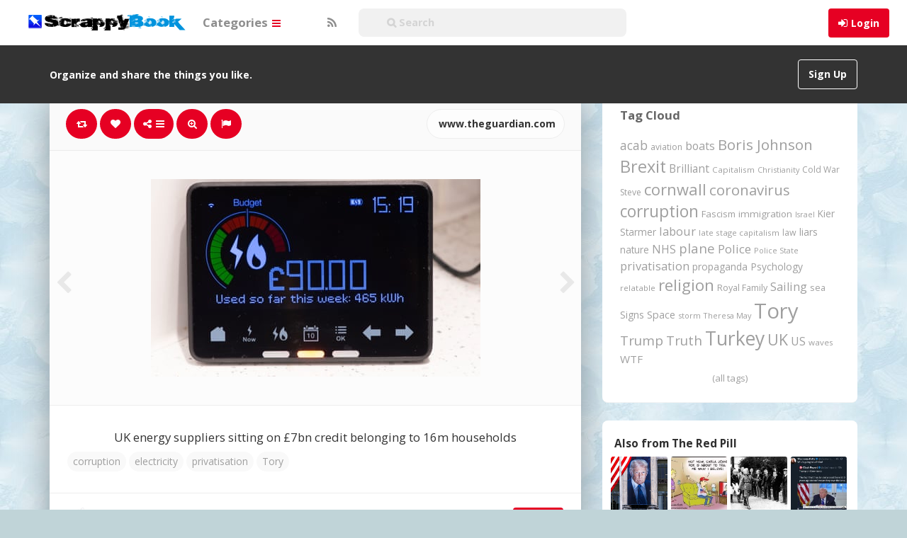

--- FILE ---
content_type: text/html; charset=UTF-8
request_url: https://scrappybook.com/2023/04/pin/uk-energy-suppliers-sitting-on-7bn-credit-belonging-to-16m-households/
body_size: 20844
content:
<!DOCTYPE html>
<html lang="en-GB" prefix="og: http://ogp.me/ns#">
<head>
	<meta charset="UTF-8" />
	<meta name="viewport" content="width=device-width, initial-scale=1, user-scalable=no">

	<title>UK energy suppliers sitting on £7bn credit belonging to 16m househ ... | ScrappyBook</title>
			<meta name="description" content="Pinned onto The Red Pill Board in Lifestyle Category" />
		    <link href='//fonts.googleapis.com/css?family=Open+Sans:700,300,400' rel='stylesheet' type='text/css'>
	<link rel="profile" href="http://gmpg.org/xfn/11" />
	<link rel="shortcut icon" href="https://scrappybook.com/wp-content/themes/pinclone/favicon.png">
	<link rel="pingback" href="https://scrappybook.com/xmlrpc.php" />
	<meta name='robots' content='max-image-preview:large' />
<link rel="alternate" type="application/rss+xml" title="ScrappyBook &raquo; Feed" href="https://scrappybook.com/feed/" />
<link rel="alternate" type="application/rss+xml" title="ScrappyBook &raquo; Comments Feed" href="https://scrappybook.com/comments/feed/" />
<link rel="alternate" type="application/rss+xml" title="ScrappyBook &raquo; UK energy suppliers sitting on £7bn credit belonging to 16m households Comments Feed" href="https://scrappybook.com/2023/04/pin/uk-energy-suppliers-sitting-on-7bn-credit-belonging-to-16m-households/feed/" />
<link rel="alternate" title="oEmbed (JSON)" type="application/json+oembed" href="https://scrappybook.com/wp-json/oembed/1.0/embed?url=https%3A%2F%2Fscrappybook.com%2F2023%2F04%2Fpin%2Fuk-energy-suppliers-sitting-on-7bn-credit-belonging-to-16m-households%2F" />
<link rel="alternate" title="oEmbed (XML)" type="text/xml+oembed" href="https://scrappybook.com/wp-json/oembed/1.0/embed?url=https%3A%2F%2Fscrappybook.com%2F2023%2F04%2Fpin%2Fuk-energy-suppliers-sitting-on-7bn-credit-belonging-to-16m-households%2F&#038;format=xml" />
<style id='wp-img-auto-sizes-contain-inline-css' type='text/css'>
img:is([sizes=auto i],[sizes^="auto," i]){contain-intrinsic-size:3000px 1500px}
/*# sourceURL=wp-img-auto-sizes-contain-inline-css */
</style>
<style id='wp-emoji-styles-inline-css' type='text/css'>

	img.wp-smiley, img.emoji {
		display: inline !important;
		border: none !important;
		box-shadow: none !important;
		height: 1em !important;
		width: 1em !important;
		margin: 0 0.07em !important;
		vertical-align: -0.1em !important;
		background: none !important;
		padding: 0 !important;
	}
/*# sourceURL=wp-emoji-styles-inline-css */
</style>
<style id='wp-block-library-inline-css' type='text/css'>
:root{--wp-block-synced-color:#7a00df;--wp-block-synced-color--rgb:122,0,223;--wp-bound-block-color:var(--wp-block-synced-color);--wp-editor-canvas-background:#ddd;--wp-admin-theme-color:#007cba;--wp-admin-theme-color--rgb:0,124,186;--wp-admin-theme-color-darker-10:#006ba1;--wp-admin-theme-color-darker-10--rgb:0,107,160.5;--wp-admin-theme-color-darker-20:#005a87;--wp-admin-theme-color-darker-20--rgb:0,90,135;--wp-admin-border-width-focus:2px}@media (min-resolution:192dpi){:root{--wp-admin-border-width-focus:1.5px}}.wp-element-button{cursor:pointer}:root .has-very-light-gray-background-color{background-color:#eee}:root .has-very-dark-gray-background-color{background-color:#313131}:root .has-very-light-gray-color{color:#eee}:root .has-very-dark-gray-color{color:#313131}:root .has-vivid-green-cyan-to-vivid-cyan-blue-gradient-background{background:linear-gradient(135deg,#00d084,#0693e3)}:root .has-purple-crush-gradient-background{background:linear-gradient(135deg,#34e2e4,#4721fb 50%,#ab1dfe)}:root .has-hazy-dawn-gradient-background{background:linear-gradient(135deg,#faaca8,#dad0ec)}:root .has-subdued-olive-gradient-background{background:linear-gradient(135deg,#fafae1,#67a671)}:root .has-atomic-cream-gradient-background{background:linear-gradient(135deg,#fdd79a,#004a59)}:root .has-nightshade-gradient-background{background:linear-gradient(135deg,#330968,#31cdcf)}:root .has-midnight-gradient-background{background:linear-gradient(135deg,#020381,#2874fc)}:root{--wp--preset--font-size--normal:16px;--wp--preset--font-size--huge:42px}.has-regular-font-size{font-size:1em}.has-larger-font-size{font-size:2.625em}.has-normal-font-size{font-size:var(--wp--preset--font-size--normal)}.has-huge-font-size{font-size:var(--wp--preset--font-size--huge)}.has-text-align-center{text-align:center}.has-text-align-left{text-align:left}.has-text-align-right{text-align:right}.has-fit-text{white-space:nowrap!important}#end-resizable-editor-section{display:none}.aligncenter{clear:both}.items-justified-left{justify-content:flex-start}.items-justified-center{justify-content:center}.items-justified-right{justify-content:flex-end}.items-justified-space-between{justify-content:space-between}.screen-reader-text{border:0;clip-path:inset(50%);height:1px;margin:-1px;overflow:hidden;padding:0;position:absolute;width:1px;word-wrap:normal!important}.screen-reader-text:focus{background-color:#ddd;clip-path:none;color:#444;display:block;font-size:1em;height:auto;left:5px;line-height:normal;padding:15px 23px 14px;text-decoration:none;top:5px;width:auto;z-index:100000}html :where(.has-border-color){border-style:solid}html :where([style*=border-top-color]){border-top-style:solid}html :where([style*=border-right-color]){border-right-style:solid}html :where([style*=border-bottom-color]){border-bottom-style:solid}html :where([style*=border-left-color]){border-left-style:solid}html :where([style*=border-width]){border-style:solid}html :where([style*=border-top-width]){border-top-style:solid}html :where([style*=border-right-width]){border-right-style:solid}html :where([style*=border-bottom-width]){border-bottom-style:solid}html :where([style*=border-left-width]){border-left-style:solid}html :where(img[class*=wp-image-]){height:auto;max-width:100%}:where(figure){margin:0 0 1em}html :where(.is-position-sticky){--wp-admin--admin-bar--position-offset:var(--wp-admin--admin-bar--height,0px)}@media screen and (max-width:600px){html :where(.is-position-sticky){--wp-admin--admin-bar--position-offset:0px}}

/*# sourceURL=wp-block-library-inline-css */
</style><style id='global-styles-inline-css' type='text/css'>
:root{--wp--preset--aspect-ratio--square: 1;--wp--preset--aspect-ratio--4-3: 4/3;--wp--preset--aspect-ratio--3-4: 3/4;--wp--preset--aspect-ratio--3-2: 3/2;--wp--preset--aspect-ratio--2-3: 2/3;--wp--preset--aspect-ratio--16-9: 16/9;--wp--preset--aspect-ratio--9-16: 9/16;--wp--preset--color--black: #000000;--wp--preset--color--cyan-bluish-gray: #abb8c3;--wp--preset--color--white: #ffffff;--wp--preset--color--pale-pink: #f78da7;--wp--preset--color--vivid-red: #cf2e2e;--wp--preset--color--luminous-vivid-orange: #ff6900;--wp--preset--color--luminous-vivid-amber: #fcb900;--wp--preset--color--light-green-cyan: #7bdcb5;--wp--preset--color--vivid-green-cyan: #00d084;--wp--preset--color--pale-cyan-blue: #8ed1fc;--wp--preset--color--vivid-cyan-blue: #0693e3;--wp--preset--color--vivid-purple: #9b51e0;--wp--preset--gradient--vivid-cyan-blue-to-vivid-purple: linear-gradient(135deg,rgb(6,147,227) 0%,rgb(155,81,224) 100%);--wp--preset--gradient--light-green-cyan-to-vivid-green-cyan: linear-gradient(135deg,rgb(122,220,180) 0%,rgb(0,208,130) 100%);--wp--preset--gradient--luminous-vivid-amber-to-luminous-vivid-orange: linear-gradient(135deg,rgb(252,185,0) 0%,rgb(255,105,0) 100%);--wp--preset--gradient--luminous-vivid-orange-to-vivid-red: linear-gradient(135deg,rgb(255,105,0) 0%,rgb(207,46,46) 100%);--wp--preset--gradient--very-light-gray-to-cyan-bluish-gray: linear-gradient(135deg,rgb(238,238,238) 0%,rgb(169,184,195) 100%);--wp--preset--gradient--cool-to-warm-spectrum: linear-gradient(135deg,rgb(74,234,220) 0%,rgb(151,120,209) 20%,rgb(207,42,186) 40%,rgb(238,44,130) 60%,rgb(251,105,98) 80%,rgb(254,248,76) 100%);--wp--preset--gradient--blush-light-purple: linear-gradient(135deg,rgb(255,206,236) 0%,rgb(152,150,240) 100%);--wp--preset--gradient--blush-bordeaux: linear-gradient(135deg,rgb(254,205,165) 0%,rgb(254,45,45) 50%,rgb(107,0,62) 100%);--wp--preset--gradient--luminous-dusk: linear-gradient(135deg,rgb(255,203,112) 0%,rgb(199,81,192) 50%,rgb(65,88,208) 100%);--wp--preset--gradient--pale-ocean: linear-gradient(135deg,rgb(255,245,203) 0%,rgb(182,227,212) 50%,rgb(51,167,181) 100%);--wp--preset--gradient--electric-grass: linear-gradient(135deg,rgb(202,248,128) 0%,rgb(113,206,126) 100%);--wp--preset--gradient--midnight: linear-gradient(135deg,rgb(2,3,129) 0%,rgb(40,116,252) 100%);--wp--preset--font-size--small: 13px;--wp--preset--font-size--medium: 20px;--wp--preset--font-size--large: 36px;--wp--preset--font-size--x-large: 42px;--wp--preset--spacing--20: 0.44rem;--wp--preset--spacing--30: 0.67rem;--wp--preset--spacing--40: 1rem;--wp--preset--spacing--50: 1.5rem;--wp--preset--spacing--60: 2.25rem;--wp--preset--spacing--70: 3.38rem;--wp--preset--spacing--80: 5.06rem;--wp--preset--shadow--natural: 6px 6px 9px rgba(0, 0, 0, 0.2);--wp--preset--shadow--deep: 12px 12px 50px rgba(0, 0, 0, 0.4);--wp--preset--shadow--sharp: 6px 6px 0px rgba(0, 0, 0, 0.2);--wp--preset--shadow--outlined: 6px 6px 0px -3px rgb(255, 255, 255), 6px 6px rgb(0, 0, 0);--wp--preset--shadow--crisp: 6px 6px 0px rgb(0, 0, 0);}:where(.is-layout-flex){gap: 0.5em;}:where(.is-layout-grid){gap: 0.5em;}body .is-layout-flex{display: flex;}.is-layout-flex{flex-wrap: wrap;align-items: center;}.is-layout-flex > :is(*, div){margin: 0;}body .is-layout-grid{display: grid;}.is-layout-grid > :is(*, div){margin: 0;}:where(.wp-block-columns.is-layout-flex){gap: 2em;}:where(.wp-block-columns.is-layout-grid){gap: 2em;}:where(.wp-block-post-template.is-layout-flex){gap: 1.25em;}:where(.wp-block-post-template.is-layout-grid){gap: 1.25em;}.has-black-color{color: var(--wp--preset--color--black) !important;}.has-cyan-bluish-gray-color{color: var(--wp--preset--color--cyan-bluish-gray) !important;}.has-white-color{color: var(--wp--preset--color--white) !important;}.has-pale-pink-color{color: var(--wp--preset--color--pale-pink) !important;}.has-vivid-red-color{color: var(--wp--preset--color--vivid-red) !important;}.has-luminous-vivid-orange-color{color: var(--wp--preset--color--luminous-vivid-orange) !important;}.has-luminous-vivid-amber-color{color: var(--wp--preset--color--luminous-vivid-amber) !important;}.has-light-green-cyan-color{color: var(--wp--preset--color--light-green-cyan) !important;}.has-vivid-green-cyan-color{color: var(--wp--preset--color--vivid-green-cyan) !important;}.has-pale-cyan-blue-color{color: var(--wp--preset--color--pale-cyan-blue) !important;}.has-vivid-cyan-blue-color{color: var(--wp--preset--color--vivid-cyan-blue) !important;}.has-vivid-purple-color{color: var(--wp--preset--color--vivid-purple) !important;}.has-black-background-color{background-color: var(--wp--preset--color--black) !important;}.has-cyan-bluish-gray-background-color{background-color: var(--wp--preset--color--cyan-bluish-gray) !important;}.has-white-background-color{background-color: var(--wp--preset--color--white) !important;}.has-pale-pink-background-color{background-color: var(--wp--preset--color--pale-pink) !important;}.has-vivid-red-background-color{background-color: var(--wp--preset--color--vivid-red) !important;}.has-luminous-vivid-orange-background-color{background-color: var(--wp--preset--color--luminous-vivid-orange) !important;}.has-luminous-vivid-amber-background-color{background-color: var(--wp--preset--color--luminous-vivid-amber) !important;}.has-light-green-cyan-background-color{background-color: var(--wp--preset--color--light-green-cyan) !important;}.has-vivid-green-cyan-background-color{background-color: var(--wp--preset--color--vivid-green-cyan) !important;}.has-pale-cyan-blue-background-color{background-color: var(--wp--preset--color--pale-cyan-blue) !important;}.has-vivid-cyan-blue-background-color{background-color: var(--wp--preset--color--vivid-cyan-blue) !important;}.has-vivid-purple-background-color{background-color: var(--wp--preset--color--vivid-purple) !important;}.has-black-border-color{border-color: var(--wp--preset--color--black) !important;}.has-cyan-bluish-gray-border-color{border-color: var(--wp--preset--color--cyan-bluish-gray) !important;}.has-white-border-color{border-color: var(--wp--preset--color--white) !important;}.has-pale-pink-border-color{border-color: var(--wp--preset--color--pale-pink) !important;}.has-vivid-red-border-color{border-color: var(--wp--preset--color--vivid-red) !important;}.has-luminous-vivid-orange-border-color{border-color: var(--wp--preset--color--luminous-vivid-orange) !important;}.has-luminous-vivid-amber-border-color{border-color: var(--wp--preset--color--luminous-vivid-amber) !important;}.has-light-green-cyan-border-color{border-color: var(--wp--preset--color--light-green-cyan) !important;}.has-vivid-green-cyan-border-color{border-color: var(--wp--preset--color--vivid-green-cyan) !important;}.has-pale-cyan-blue-border-color{border-color: var(--wp--preset--color--pale-cyan-blue) !important;}.has-vivid-cyan-blue-border-color{border-color: var(--wp--preset--color--vivid-cyan-blue) !important;}.has-vivid-purple-border-color{border-color: var(--wp--preset--color--vivid-purple) !important;}.has-vivid-cyan-blue-to-vivid-purple-gradient-background{background: var(--wp--preset--gradient--vivid-cyan-blue-to-vivid-purple) !important;}.has-light-green-cyan-to-vivid-green-cyan-gradient-background{background: var(--wp--preset--gradient--light-green-cyan-to-vivid-green-cyan) !important;}.has-luminous-vivid-amber-to-luminous-vivid-orange-gradient-background{background: var(--wp--preset--gradient--luminous-vivid-amber-to-luminous-vivid-orange) !important;}.has-luminous-vivid-orange-to-vivid-red-gradient-background{background: var(--wp--preset--gradient--luminous-vivid-orange-to-vivid-red) !important;}.has-very-light-gray-to-cyan-bluish-gray-gradient-background{background: var(--wp--preset--gradient--very-light-gray-to-cyan-bluish-gray) !important;}.has-cool-to-warm-spectrum-gradient-background{background: var(--wp--preset--gradient--cool-to-warm-spectrum) !important;}.has-blush-light-purple-gradient-background{background: var(--wp--preset--gradient--blush-light-purple) !important;}.has-blush-bordeaux-gradient-background{background: var(--wp--preset--gradient--blush-bordeaux) !important;}.has-luminous-dusk-gradient-background{background: var(--wp--preset--gradient--luminous-dusk) !important;}.has-pale-ocean-gradient-background{background: var(--wp--preset--gradient--pale-ocean) !important;}.has-electric-grass-gradient-background{background: var(--wp--preset--gradient--electric-grass) !important;}.has-midnight-gradient-background{background: var(--wp--preset--gradient--midnight) !important;}.has-small-font-size{font-size: var(--wp--preset--font-size--small) !important;}.has-medium-font-size{font-size: var(--wp--preset--font-size--medium) !important;}.has-large-font-size{font-size: var(--wp--preset--font-size--large) !important;}.has-x-large-font-size{font-size: var(--wp--preset--font-size--x-large) !important;}
/*# sourceURL=global-styles-inline-css */
</style>

<style id='classic-theme-styles-inline-css' type='text/css'>
/*! This file is auto-generated */
.wp-block-button__link{color:#fff;background-color:#32373c;border-radius:9999px;box-shadow:none;text-decoration:none;padding:calc(.667em + 2px) calc(1.333em + 2px);font-size:1.125em}.wp-block-file__button{background:#32373c;color:#fff;text-decoration:none}
/*# sourceURL=/wp-includes/css/classic-themes.min.css */
</style>
<link rel='stylesheet' id='tags-page-css' href='https://scrappybook.com/wp-content/plugins/tags-page/css/tags-page.min.css' type='text/css' media='all' />
<link rel='stylesheet' id='tag-groups-css-frontend-structure-css' href='https://scrappybook.com/wp-content/plugins/tag-groups/assets/css/jquery-ui.structure.min.css?ver=2.0.9' type='text/css' media='all' />
<link rel='stylesheet' id='tag-groups-css-frontend-theme-css' href='https://scrappybook.com/wp-content/plugins/tag-groups/assets/css/delta/jquery-ui.theme.min.css?ver=2.0.9' type='text/css' media='all' />
<link rel='stylesheet' id='tag-groups-css-frontend-css' href='https://scrappybook.com/wp-content/plugins/tag-groups/assets/css/frontend.min.css?ver=2.0.9' type='text/css' media='all' />
<link rel='stylesheet' id='pinc-bootstrap-css' href='https://scrappybook.com/wp-content/themes/pinclone/css/bootstrap.css' type='text/css' media='all' />
<link rel='stylesheet' id='pinc-fontawesome-css' href='https://scrappybook.com/wp-content/themes/pinclone/css/font-awesome.min.css' type='text/css' media='all' />
<link rel='stylesheet' id='pinc-style-css' href='https://scrappybook.com/wp-content/themes/pinclone/style.css' type='text/css' media='all' />
<link rel='stylesheet' id='mediaelement-css' href='https://scrappybook.com/wp-includes/js/mediaelement/mediaelementplayer-legacy.min.css?ver=4.2.17' type='text/css' media='all' />
<link rel='stylesheet' id='wp-mediaelement-css' href='https://scrappybook.com/wp-includes/js/mediaelement/wp-mediaelement.min.css' type='text/css' media='all' />
<script type="text/javascript" src="https://scrappybook.com/wp-includes/js/jquery/jquery.min.js?ver=3.7.1" id="jquery-core-js"></script>
<script type="text/javascript" src="https://scrappybook.com/wp-includes/js/jquery/jquery-migrate.min.js?ver=3.4.1" id="jquery-migrate-js"></script>
<script type="text/javascript" src="https://scrappybook.com/wp-content/plugins/tag-groups/assets/js/frontend.min.js?ver=2.0.9" id="tag-groups-js-frontend-js"></script>
<link rel="https://api.w.org/" href="https://scrappybook.com/wp-json/" /><link rel="alternate" title="JSON" type="application/json" href="https://scrappybook.com/wp-json/wp/v2/posts/97859" /><link rel="EditURI" type="application/rsd+xml" title="RSD" href="https://scrappybook.com/xmlrpc.php?rsd" />
<link rel="canonical" href="https://scrappybook.com/2023/04/pin/uk-energy-suppliers-sitting-on-7bn-credit-belonging-to-16m-households/" />
<meta property="og:type" content="article" />
<meta property="og:title" content="UK energy suppliers sitting on £7bn credit belonging to 16m households" />
<meta property="og:url" content="https://scrappybook.com/2023/04/pin/uk-energy-suppliers-sitting-on-7bn-credit-belonging-to-16m-households/" />
<meta property="og:description" content="Pinned onto The Red PillBoard in Lifestyle Category" />
<meta property="og:image" content="https://scrappybook.com/wp-content/uploads/2023/04/a-home-smart-meter-showing-costs-of-for-dual-fuel-in-one-week-168251118248lpc.jpg" />
<meta property="fb:app_id" content="1554983581416355" />
<style type="text/css">.recentcomments a{display:inline !important;padding:0 !important;margin:0 !important;}</style><style type="text/css" id="custom-background-css">
body.custom-background { background-color: #c0d4d8; background-image: url("https://scrappybook.com/wp-content/uploads/2018/06/bg1.jpg"); background-position: left top; background-size: auto; background-repeat: repeat; background-attachment: fixed; }
</style>
		
	<!--[if lt IE 9]>
		<script src="https://scrappybook.com/wp-content/themes/pinclone/js/respond.min.js"></script>
		<script src="http://html5shim.googlecode.com/svn/trunk/html5.js"></script>
	<![endif]-->
</head>

<body class="wp-singular post-template-default single single-post postid-97859 single-format-standard custom-background wp-theme-pinclone">
	<noscript>
		<style type="text/css" media="all">#masonry { visibility: visible !important; }</style>
	</noscript>

			<nav id="topmenu" class="navbar navbar-default navbar-fixed-top" style="background-image: url(''); background-repeat: repeat;">
		<div class="container">
			<div id="top-menu-right-mobile" class="hidden-xs">
							<a id="top-add-button-mobile" href="https://scrappybook.com/login/"><i class="fa fa-user"></i></a>
						</div>

			<div class="navbar-header">
				<button class="navbar-toggle" data-toggle="collapse" data-target="#nav-main" type="button">
					<span class="icon-bar"></span>
					<span class="icon-bar"></span>
					<span class="icon-bar"></span>
				</button>

								<a class="navbar-brand logo" href="https://scrappybook.com/">
									<img src="https://scrappybook.com/wp-content/uploads/2018/06/logo-1.png" alt="Logo" />
								</a>
			</div>

			<div id="nav-main" class="collapse navbar-collapse">
				<ul id="menu-top-right" class="nav navbar-nav navbar-right">
									<li class="visible-xs"><a href="https://scrappybook.com/signup/">Sign Up</a></li>
					<li class="visible-xs"><a href="https://scrappybook.com/login/?redirect_to=%2F2023%2F04%2Fpin%2Fuk-energy-suppliers-sitting-on-7bn-credit-belonging-to-16m-households%2F">Login</a></li>
					<li class="hidden-xs" id="loginbox-wrapper"><button id="loginbox" class="btn btn-default navbar-btn" data-wsl='' aria-hidden="true" type="button">Login</button></li>
								</ul>

				<ul id="menu-top-menu" class="nav navbar-nav"><li class="dropdown menu-categories"><a class="dropdown-toggle" data-toggle="dropdown" data-target="#" href="#">Categories <b class="caret"></b></a>
<ul class="dropdown-menu">
	<li class="menu-popular"><a href="https://scrappybook.com/popular/">Popular</a></li>
	<li class="menu-everything"><a href="https://scrappybook.com/everything/">Everything</a></li>
	<li class="current-post-ancestor active current-post-parent menu-lifestyle"><a href="https://scrappybook.com/category/lifestyle/">Lifestyle</a></li>
	<li class="menu-photography"><a href="https://scrappybook.com/category/photography/">Photography</a></li>
	<li class="menu-technology"><a href="https://scrappybook.com/category/technology/">Technology</a></li>
	<li class="menu-creative"><a href="https://scrappybook.com/category/creative/">Creative</a></li>
	<li class="menu-news-current-affairs"><a href="https://scrappybook.com/category/newscurrent-affairs/">News/Current Affairs</a></li>
	<li class="menu-food-drink"><a href="https://scrappybook.com/category/food-drink/">Food &amp; Drink</a></li>
	<li class="menu-hobbies"><a href="https://scrappybook.com/category/hobbies/">Hobbies</a></li>
	<li class="menu-films-tv"><a href="https://scrappybook.com/category/films-tv/">Films &amp; TV</a></li>
	<li class="menu-music"><a href="https://scrappybook.com/category/music/">Music</a></li>
	<li class="menu-art"><a href="https://scrappybook.com/category/art/">Art</a></li>
	<li class="menu-humour"><a href="https://scrappybook.com/category/humour/">Humour</a></li>
</ul>
</li>
</ul>
				<ul id="topmenu-icons-wrapper" class="nav navbar-nav">
					
					
					<li><a class="topmenu-icons" href="https://scrappybook.com/feed/" rel="tooltip" data-placement="bottom" title="Subscribe to RSS Feed"><i class="fa fa-rss"></i></a></li>



                    <li>
                        <div class="searchbar" style="position: relative;height: 50px;margin-top: 5px;">
								<form class="navbar-form" method="get" id="searchform" action="https://scrappybook.com/">
									<input id="s" class="form-control input-sm search-query" style="width: 250%; text-indent: 30px;" type="search" placeholder="&#xF002; Search" name="s" value="">
									<input type="hidden" name="q" value="">
									
								</form>
						</div>
					</li>
				</ul>

				<form class="navbar-form visible-xs" method="get" id="searchform-mobile" action="https://scrappybook.com/">
					<input type="text" id="s" class="form-control search-query" placeholder="&#xF002; Search" name="s" value="">
					<input type="hidden" name="q" value=""/>
				</form>
			</div>
		</div>
	</nav>

		<div id="top-message-wrapper">
		<div id="top-message" class="container">
			<div class="pull-right">
				<a class="btn btn-success teaser" href="https://scrappybook.com/signup/">Sign Up</a>
			</div>
			<div class="top-message-left">Organize and share the things you like.</div>
		</div>
	</div>
	
	
	
<div id="single-pin-wrapper">
	<div class="container" id="single-pin" data-postid="97859" itemscope itemtype="http://schema.org/ImageObject">
		<div class="row">
			<div class="col-sm-8">
				<div class="row">
					<div class="col-sm-12">
																		<div id="post-97859" class="post-wrapper post-97859 post type-post status-publish format-standard has-post-thumbnail category-lifestyle tag-corruption tag-electricity tag-privatisation tag-tory board-the-red-pill__ipinboard">
							<div class="post-top-meta-placeholder"></div>
							<div class="post-top-meta">
									<div class="post-actionbar">
																				<span class="post-action-button">
											<a class="pinc-repin btn btn-success" data-post_id="97859" rel="tooltip" title="Repin" data-placement="bottom"><i class="fa fa-retweet fa-fw"></i><span id="button-repins-count"></span></a>
										</span>
										
																				<span class="undisable_buttons post-action-button">
											<a class="pinc-like btn btn-success" data-post_id="97859" data-post_author="2" rel="tooltip" title="Like" data-placement="bottom"><i class="fa fa-heart fa-fw"></i><span id="button-likes-count"></span></a>
										</span>
										
										<div class="pinc-share btn-group post-action-button">
											<button type="button" class="btn btn-success dropdown-toggle" data-toggle="dropdown">
												<i class="fa fa-share-alt"></i> <span class="caret"></span>
											</button>

											<ul class="dropdown-menu">
												<li><a href="" onclick="window.open('https://www.facebook.com/sharer/sharer.php?u=https%3A%2F%2Fscrappybook.com%2F2023%2F04%2Fpin%2Fuk-energy-suppliers-sitting-on-7bn-credit-belonging-to-16m-households%2F', 'facebook-share-dialog', 'width=626,height=500'); return false;"><i class="fa fa-facebook-square fa-lg fa-fw text-info"></i> Share on Facebook</a></li>
												<li><a href="" onclick="window.open('https://twitter.com/share?url=https://scrappybook.com/2023/04/pin/uk-energy-suppliers-sitting-on-7bn-credit-belonging-to-16m-households/&amp;text=UK%20energy%20suppliers%20sitting%20on%20%C2%A37bn%20credit%20belonging%20to%2016m%20households', 'twitter-share-dialog', 'width=626,height=500'); return false;"><i class="fa fa-twitter-square fa-lg fa-fw text-primary"></i> Share on Twitter</a></li>
												<li><a href="" onclick="window.open('http://www.reddit.com/submit?url=https%3A%2F%2Fscrappybook.com%2F2023%2F04%2Fpin%2Fuk-energy-suppliers-sitting-on-7bn-credit-belonging-to-16m-households%2F&amp;title=UK%20energy%20suppliers%20sitting%20on%20%C2%A37bn%20credit%20belonging%20to%2016m%20households', 'reddit-share-dialog', 'width=880,height=500,scrollbars=1'); return false;"><i class="fa fa-reddit-square fa-lg fa-fw text-primary"></i> Share on Reddit</a></li>
												<li><a href="" onclick="window.open('http://pinterest.com/pin/create/button/?url=https%3A%2F%2Fscrappybook.com%2F2023%2F04%2Fpin%2Fuk-energy-suppliers-sitting-on-7bn-credit-belonging-to-16m-households%2F&amp;media=https%3A%2F%2Fscrappybook.com%2Fwp-content%2Fuploads%2F2023%2F04%2Fa-home-smart-meter-showing-costs-of-for-dual-fuel-in-one-week-168251118248lpc.jpg&amp;description=UK energy suppliers sitting on £7bn credit belonging to 16m households', 'pinterest-share-dialog', 'width=626,height=500'); return false;"><i class="fa fa-pinterest-square fa-lg fa-fw text-danger"></i> Share on Pinterest</a></li>
												<li><a href="" class="post-embed"><i class="fa fa-code fa-lg fa-fw"></i> Embed</a></li>
											</ul>
										</div>

																				<span class="post-action-button">
											<a class="pinc-zoom btn btn-success hidden-xs" href="https://scrappybook.com/wp-content/uploads/2023/04/a-home-smart-meter-showing-costs-of-for-dual-fuel-in-one-week-168251118248lpc.jpg" rel="tooltip" title="Zoom" data-placement="bottom"><i class="fa fa-search-plus fa-fw"></i></a>
										</span>
										
										<span class="post-action-button">
											<a class="post-report btn btn-success" rel="tooltip" title="Report" data-placement="bottom"><i class="fa fa-flag fa-fw"></i></a>
										</span>

										
																				<span class="pull-right">
											<a class="btn btn-default" href="https://www.theguardian.com/money/2023/apr/26/uk-energy-suppliers-sitting-on-7bn-credit-belonging-to-16m-households" target="_blank"><img src="https://www.google.com/s2/favicons?domain=https://www.theguardian.com/money/2023/apr/26/uk-energy-suppliers-sitting-on-7bn-credit-belonging-to-16m-households" alt="" /> www.theguardian.com</a>
										</span>
																				<div class="clearfix"></div>
									</div>
							</div>

							<div class="clearfix"></div>

							
							<div id="post-featured-photo" class="post-featured-photo">
								<div class="post-nav-next"><a href="https://scrappybook.com/2023/04/pin/nope-nope-nope-nope-nope-2/" rel="prev"><i class="fa fa-chevron-right"></i></a></div>
								<div class="post-nav-prev"><a href="https://scrappybook.com/2023/04/pin/gypsy-carriage-circa-1880s/" rel="next"><i class="fa fa-chevron-left"></i></a></div>

																																																<img itemprop="image" class="featured-thumb" src="https://scrappybook.com/wp-content/uploads/2023/04/a-home-smart-meter-showing-costs-of-for-dual-fuel-in-one-week-168251118248lpc.jpg" width="465" height="279" alt="UK energy suppliers sitting on £7bn credit belonging to 16m households" />
																																												</div>

							
							
							<div class="post-content">
																
																											<center><h1 itemprop="name" class="post-title" data-title="UK energy suppliers sitting on £7bn credit belonging to 16m households" data-tags="corruption, electricity, privatisation, Tory" data-price="" data-content=""><p>UK energy suppliers sitting on £7bn credit belonging to 16m households</p>
</h1></center>
																	
								<div itemprop="description" class="thecontent"></div><div itemprop="keywords" class="thetags"><a href="https://scrappybook.com/tag/corruption/">corruption</a> <a href="https://scrappybook.com/tag/electricity/">electricity</a> <a href="https://scrappybook.com/tag/privatisation/">privatisation</a> <a href="https://scrappybook.com/tag/tory/">Tory</a> </div>							</div>
							<div class="post-author-wrapper">
								<div class="pull-left">
									<a href="https://scrappybook.com/user/mackj/">
									<img alt="avatar" src="https://scrappybook.com/wp-content/uploads/2015/02/avatar-142446797760pn8.jpg" class="avatar" height="48" width="48" />									</a>
								</div>

								<div class="post-author-wrapper-header">
																		<span class="undisable_buttons">
									<button class="btn btn-success pull-right follow pinc-follow" data-board_parent_id="0" data-author_id="2" data-board_id="11" type="button">Follow</button>
									</span>
																		<a href="https://scrappybook.com/user/mackj/">
										<div itemprop="author" class="post-author-wrapper-author">Mack</div>
									</a>
									 &#8226; 26th April 2023									<br />43691 Pins &#8226; 0 Followers									<time itemprop="datePublished" datetime="2023-04-26"></time>
								</div>
							</div>

							<div class="post-comments">
								<div class="post-comments-wrapper">
																			
<div id="comments">
			<form method="post" id="commentform">
			<div class="pull-left"><img alt="avatar" src="https://scrappybook.com/wp-content/themes/pinclone/img/avatar-48x48.png" class="avatar" height="48" width="48" /></div>
			<div class="textarea-wrapper">
				<textarea class="form-control" disabled placeholder="Login to comment..."></textarea>
				<button id="submit" class="btn btn-success" type="submit">Post Comment</button>
			</div>
		</form>
	</div>
																											</div>
							</div>

														<div class="post-board">
								<div class="post-board-wrapper">
																		<span class="undisable_buttons">
									<button class="btn btn-success btn-xs pull-right follow pinc-follow" data-author_id="2" data-board_id="32" data-board_parent_id="11" type="button">Follow Board</button>
									</span>
																		<h4>Pinned onto <span><a href="https://scrappybook.com/board/the-red-pill/32/" rel="tag">The Red Pill</a></span></h4>
																			<a class="pull-left" href="https://scrappybook.com/board/the-red-pill/32/">
																						<div class="post-board-photo">
													<img src="https://scrappybook.com/wp-content/uploads/2026/01/trumpwashingtondc-1769102417cl84p-150x150.png" alt="" />
																									</div>
																								<div class="post-board-photo">
													<img src="https://scrappybook.com/wp-content/uploads/2026/01/screenshot-at-post-by-libdemsorguk-bluesky-1768764336pc84l-150x150.png" alt="" />
																									</div>
																								<div class="post-board-photo">
													<img src="https://scrappybook.com/wp-content/uploads/2026/01/bafkreicxdukxaexcselztksqozrhfmwmaylbzrmfqcelgnim-1768764089pcl84-150x150.jpg" alt="" />
																									</div>
																								<div class="post-board-photo">
													<img src="https://scrappybook.com/wp-content/uploads/2026/01/bafkreiawpyvmrtfcflcvolruvvsphtwqmpbavyayfrargcee-1768764061l84pc-150x150.jpg" alt="" />
																									</div>
																								<div class="post-board-photo">
													<img src="https://scrappybook.com/wp-content/uploads/2026/01/bafkreifmfulwjyvxxrcljmxrtakviulvdokvqwphhokskfoe-17685965284clp8-150x150.jpg" alt="" />
																									</div>
																								<div class="post-board-photo">
													<img src="https://scrappybook.com/wp-content/uploads/2026/01/bafkreieqztqexbkanivyioadvybznmebxxzljxyxrqzje-17685961938lcp4-150x150.jpg" alt="" />
																									</div>
																								<div class="post-board-photo">
													<img src="https://scrappybook.com/wp-content/uploads/2026/01/bafkreieeskbhkuudeanambzurwbchlmizxqmzgzvjijejby-17685961254lpc8-150x150.jpg" alt="" />
																									</div>
																								<div class="post-board-photo">
													<img src="https://scrappybook.com/wp-content/uploads/2026/01/bafkreigvnwpwcjyraqsewasqsdboagsydpfqceqczldvhvrtdrm-176859588584pcl-150x150.jpg" alt="" />
																									</div>
																								<div class="post-board-photo">
													<img src="https://scrappybook.com/wp-content/uploads/2026/01/quotdont-worry-boys-are-hard-to-findquot-part-o-176848319584plc-150x150.jpg" alt="" />
																									</div>
																								<div class="post-board-photo">
													<img src="https://scrappybook.com/wp-content/uploads/2026/01/the-harp-pub-front-17678873044pc8l-150x150.jpg" alt="" />
																									</div>
																								<div class="post-board-photo">
													<img src="https://scrappybook.com/wp-content/uploads/2026/01/bafkreigdeicteiwosguxoyobyfkggkzxiokfxxomfjxymvige-17678858408cl4p-150x150.jpg" alt="" />
																									</div>
																								<div class="post-board-photo">
													<img src="https://scrappybook.com/wp-content/uploads/2026/01/bbdabfdebabbdb-1767885778cl84p-150x150.jpg" alt="" />
																									</div>
																								<div class="post-board-photo">
													<img src="https://scrappybook.com/wp-content/uploads/2026/01/bafkreieaqguigqzgpjatqqhczuwxuowanyswcgeedudq-17678856024cl8p-150x150.jpg" alt="" />
																									</div>
																						</a>
								</div>

								<div class="clearfix"></div>
							</div>
							
							
															<div id="post-board-source" class="post-board">
									<div class="post-board-wrapper">
										<h4>Also from <a href="https://scrappybook.com/source/www.theguardian.com/">www.theguardian.com</a></h4>
											<a class="pull-left" href="https://scrappybook.com/source/www.theguardian.com/">
																								<div class="post-board-photo">
														<img src="https://scrappybook.com/wp-content/uploads/2026/01/the-harp-pub-front-17678873044pc8l-150x150.jpg" alt="" />
													</div>
																										<div class="post-board-photo">
														<img src="https://scrappybook.com/wp-content/uploads/2026/01/gold-bullion-in-the-vaults-at-the-bank-of-england-1767794058lc4p8-150x150.jpg" alt="" />
													</div>
																										<div class="post-board-photo">
														<img src="https://scrappybook.com/wp-content/uploads/2025/12/the-m-in-somerset-1764962304c4p8l-150x150.jpg" alt="" />
													</div>
																										<div class="post-board-photo">
														<img src="https://scrappybook.com/wp-content/uploads/2025/11/home-office-squandered-billions-on-failed-and-chaotic-asylum-accommodation-immigration-and-asylum-1763132010lc8p4-150x150.jpg" alt="" />
													</div>
																										<div class="post-board-photo">
														<img src="https://scrappybook.com/wp-content/uploads/2025/09/someone-holds-up-a-picture-of-carlo-acutis-as-crowds-gather-in-st-peters-square-1757266432l4p8c-150x150.jpg" alt="" />
													</div>
																										<div class="post-board-photo">
														<img src="https://scrappybook.com/wp-content/uploads/2025/08/two-tourists-walk-past-a-homeless-man-lying-on-the-ground-with-temples-in-background-1755810189lc8p4-150x150.jpg" alt="" />
													</div>
																										<div class="post-board-photo">
														<img src="https://scrappybook.com/wp-content/uploads/2025/08/miles-pickering-in-his-plasticine-action-tshirt-17555997824c8lp-150x150.jpg" alt="" />
													</div>
																										<div class="post-board-photo">
														<img src="https://scrappybook.com/wp-content/uploads/2025/05/pc-rachel-comotto-and-pc-stephen-smith-composite-17484715368lpc4-150x150.jpg" alt="" />
													</div>
																										<div class="post-board-photo">
														<img src="https://scrappybook.com/wp-content/uploads/2025/05/commuters-walk-along-a-packed-platform-in-the-morning-rushhour-at-waterloo-station-in-london-1746175916p84lc-150x150.jpg" alt="" />
													</div>
																										<div class="post-board-photo">
														<img src="https://scrappybook.com/wp-content/uploads/2025/04/a-businessmans-fist-striking-the-earth-like-a-meteor-scattering-debris-1744886933l84cp-150x150.png" alt="" />
													</div>
																										<div class="post-board-photo">
														<img src="https://scrappybook.com/wp-content/uploads/2025/04/the-gridlock-of-patients-in-some-of-englands-hospitals-has-led-to-queues-of-up-to-ambulances-outsid-1743938883l4pc8-150x150.jpg" alt="" />
													</div>
																										<div class="post-board-photo">
														<img src="https://scrappybook.com/wp-content/uploads/2025/03/cuneiform-tablet-engraved-with-rows-of-symbols-17420516534lc8p-150x150.jpg" alt="" />
													</div>
																										<div class="post-board-photo">
														<img src="https://scrappybook.com/wp-content/uploads/2025/01/water-from-an-elevated-section-of-the-canal-pours-down-into-the-fields-below-1735919942plc84-150x150.jpg" alt="" />
													</div>
																								</a>
									</div>
									<div class="clearfix"></div>
								</div>
							
							
							<div class="modal pinc-modal" id="post-embed-box" data-backdrop="false" data-keyboard="false" tabindex="-1" aria-hidden="true" role="dialog">
								<div class="modal-dialog">
									<div class="modal-content">
										<div class="modal-header">
											<button class="close popup-close" aria-hidden="true" type="button">&times;</button>
											<h4 class="modal-title">Embed</h4>
										</div>

										<div class="modal-body">
																						<div class="row">
												<div class="col-xs-6">
													<input class="form-control" type="text" id="embed-width" value="465" />
												</div>

												<div class="col-xs-6">
													<span class="help-inline">px -Image Width</span>
												</div>
											</div>

											<p></p>

											<div class="row">
												<div class="col-xs-6">
													<input class="form-control" type="text" id="embed-height" value="279" />
												</div>

												<div class="col-xs-6">
													<span class="help-inline"> px -Image Height</span>
												</div>
											</div>

											<p></p>

											<textarea class="form-control"><div style='padding-bottom: 2px;line-height:0px;'><a href='https://scrappybook.com/2023/04/pin/uk-energy-suppliers-sitting-on-7bn-credit-belonging-to-16m-households/' target='_blank'><img src='https://scrappybook.com/wp-content/uploads/2023/04/a-home-smart-meter-showing-costs-of-for-dual-fuel-in-one-week-168251118248lpc.jpg' border='0' width='465' height='279' /></a></div><div style='float:left;padding-top:0px;padding-bottom:0px;'><p style='font-size:10px;color:#76838b;'>Source: <a style='text-decoration:underline;font-size:10px;color:#76838b;' href='https://www.theguardian.com/money/2023/apr/26/uk-energy-suppliers-sitting-on-7bn-credit-belonging-to-16m-households'>www.theguardian.com</a> via <a style='text-decoration:underline;font-size:10px;color:#76838b;' href='https://scrappybook.com/user/mackj' target='_blank'>Mack</a> on <a style='text-decoration:underline;color:#76838b;' href='https://scrappybook.com/' target='_blank'>ScrappyBook</a></p></div></textarea>
											<div class="clearfix"></div>
											<p></p>
										</div>
									</div>
								</div>
							</div>

							<div class="modal pinc-modal" id="post-report-box" data-backdrop="false" data-keyboard="false" tabindex="-1" aria-hidden="true" role="dialog">
								<div class="modal-dialog">
									<div class="modal-content">
										<div class="modal-header">
											<button class="close popup-close" aria-hidden="true" type="button">&times;</button>
											<h4 class="modal-title">Report</h4>
										</div>

										<div class="modal-body">
											<input type="hidden" id="report-post-id" value="97859" />
											<textarea class="form-control" placeholder="Please write a little about why you want to report this pin."></textarea>
											<div class="alert alert-success hide">Pin reported. Thank you for your submission.</div>
											<p></p>
											<input id="post-report-submit" class="btn btn-success btn-block btn-pinc-custom" type="submit" disabled="disabled" value="Report Pin" name="post-report-submit">
											<input id="post-report-close" class="btn btn-success btn-block btn-pinc-custom hide" type="submit" value="Close">
											<div class="ajax-loader-report-pin ajax-loader hide"></div>
											<div class="clearfix"></div>
											<p></p>
										</div>
									</div>
								</div>
							</div>

							<button id="post-close" class="btn btn-default hide"><i class="fa fa-times"></i></button>

							<div id="post-zoom-overlay"></div>

							<div id="post-fullsize" class="lightbox hide" tabindex="-1" aria-hidden="true">
								<div class='lightbox-header'>
									<button id="post-fullsize-close" class="btn btn-default" aria-hidden="true" type="button"><i class="fa fa-times"></i></button>
								</div>
								<div class="lightbox-content">
									<img src="" data-src="https://scrappybook.com/wp-content/uploads/2023/04/a-home-smart-meter-showing-costs-of-for-dual-fuel-in-one-week-168251118248lpc.jpg" width="465" height="279" alt="" />
								</div>
							</div>

													</div>
											</div>
				</div>
			</div>

			<div class="col-sm-4">
				<div class="sidebar">
	<div class="sidebar-wrapper"><div class="sidebar-inner"><h4>Tag Cloud</h4><div class="tagcloud"><a href="https://scrappybook.com/tag/acab/" class="tag-cloud-link tag-link-80 tag-link-position-1" style="font-size: 13.014925373134pt;" aria-label="acab (472 items)">acab</a>
<a href="https://scrappybook.com/tag/aviation/" class="tag-cloud-link tag-link-3288 tag-link-position-2" style="font-size: 9.1492537313433pt;" aria-label="aviation (197 items)">aviation</a>
<a href="https://scrappybook.com/tag/boats/" class="tag-cloud-link tag-link-332 tag-link-position-3" style="font-size: 11.865671641791pt;" aria-label="boats (366 items)">boats</a>
<a href="https://scrappybook.com/tag/boris-johnson/" class="tag-cloud-link tag-link-1012 tag-link-position-4" style="font-size: 15.522388059701pt;" aria-label="Boris Johnson (808 items)">Boris Johnson</a>
<a href="https://scrappybook.com/tag/brexit/" class="tag-cloud-link tag-link-411 tag-link-position-5" style="font-size: 17.611940298507pt;" aria-label="Brexit (1,285 items)">Brexit</a>
<a href="https://scrappybook.com/tag/brilliant/" class="tag-cloud-link tag-link-532 tag-link-position-6" style="font-size: 11.761194029851pt;" aria-label="Brilliant (354 items)">Brilliant</a>
<a href="https://scrappybook.com/tag/capitalism/" class="tag-cloud-link tag-link-902 tag-link-position-7" style="font-size: 8.7313432835821pt;" aria-label="Capitalism (180 items)">Capitalism</a>
<a href="https://scrappybook.com/tag/christianity/" class="tag-cloud-link tag-link-727 tag-link-position-8" style="font-size: 8.2089552238806pt;" aria-label="Christianity (163 items)">Christianity</a>
<a href="https://scrappybook.com/tag/cold-war-steve/" class="tag-cloud-link tag-link-2420 tag-link-position-9" style="font-size: 9.044776119403pt;" aria-label="Cold War Steve (192 items)">Cold War Steve</a>
<a href="https://scrappybook.com/tag/cornwall/" class="tag-cloud-link tag-link-77 tag-link-position-10" style="font-size: 16.462686567164pt;" aria-label="cornwall (996 items)">cornwall</a>
<a href="https://scrappybook.com/tag/coronavirus/" class="tag-cloud-link tag-link-1835 tag-link-position-11" style="font-size: 15.313432835821pt;" aria-label="coronavirus (781 items)">coronavirus</a>
<a href="https://scrappybook.com/tag/corruption/" class="tag-cloud-link tag-link-218 tag-link-position-12" style="font-size: 17.089552238806pt;" aria-label="corruption (1,137 items)">corruption</a>
<a href="https://scrappybook.com/tag/fascism/" class="tag-cloud-link tag-link-877 tag-link-position-13" style="font-size: 9.8805970149254pt;" aria-label="Fascism (231 items)">Fascism</a>
<a href="https://scrappybook.com/tag/immigration/" class="tag-cloud-link tag-link-261 tag-link-position-14" style="font-size: 10.089552238806pt;" aria-label="immigration (243 items)">immigration</a>
<a href="https://scrappybook.com/tag/israel/" class="tag-cloud-link tag-link-364 tag-link-position-15" style="font-size: 8pt;" aria-label="Israel (155 items)">Israel</a>
<a href="https://scrappybook.com/tag/kier-starmer/" class="tag-cloud-link tag-link-1886 tag-link-position-16" style="font-size: 10.194029850746pt;" aria-label="Kier Starmer (253 items)">Kier Starmer</a>
<a href="https://scrappybook.com/tag/labour/" class="tag-cloud-link tag-link-1217 tag-link-position-17" style="font-size: 12.492537313433pt;" aria-label="labour (414 items)">labour</a>
<a href="https://scrappybook.com/tag/late-stage-capitalism/" class="tag-cloud-link tag-link-1845 tag-link-position-18" style="font-size: 8.6268656716418pt;" aria-label="late stage capitalism (178 items)">late stage capitalism</a>
<a href="https://scrappybook.com/tag/law/" class="tag-cloud-link tag-link-270 tag-link-position-19" style="font-size: 9.2537313432836pt;" aria-label="law (204 items)">law</a>
<a href="https://scrappybook.com/tag/liars/" class="tag-cloud-link tag-link-1346 tag-link-position-20" style="font-size: 10.298507462687pt;" aria-label="liars (255 items)">liars</a>
<a href="https://scrappybook.com/tag/nature/" class="tag-cloud-link tag-link-70 tag-link-position-21" style="font-size: 10.194029850746pt;" aria-label="nature (248 items)">nature</a>
<a href="https://scrappybook.com/tag/nhs/" class="tag-cloud-link tag-link-792 tag-link-position-22" style="font-size: 11.761194029851pt;" aria-label="NHS (351 items)">NHS</a>
<a href="https://scrappybook.com/tag/plane/" class="tag-cloud-link tag-link-57 tag-link-position-23" style="font-size: 13.955223880597pt;" aria-label="plane (573 items)">plane</a>
<a href="https://scrappybook.com/tag/police/" class="tag-cloud-link tag-link-834 tag-link-position-24" style="font-size: 12.701492537313pt;" aria-label="Police (439 items)">Police</a>
<a href="https://scrappybook.com/tag/police-state/" class="tag-cloud-link tag-link-986 tag-link-position-25" style="font-size: 8.2089552238806pt;" aria-label="Police State (163 items)">Police State</a>
<a href="https://scrappybook.com/tag/privatisation/" class="tag-cloud-link tag-link-1204 tag-link-position-26" style="font-size: 12.388059701493pt;" aria-label="privatisation (410 items)">privatisation</a>
<a href="https://scrappybook.com/tag/propaganda/" class="tag-cloud-link tag-link-796 tag-link-position-27" style="font-size: 10.402985074627pt;" aria-label="propaganda (260 items)">propaganda</a>
<a href="https://scrappybook.com/tag/psychology/" class="tag-cloud-link tag-link-397 tag-link-position-28" style="font-size: 10.402985074627pt;" aria-label="Psychology (261 items)">Psychology</a>
<a href="https://scrappybook.com/tag/relatable/" class="tag-cloud-link tag-link-1103 tag-link-position-29" style="font-size: 8.6268656716418pt;" aria-label="relatable (175 items)">relatable</a>
<a href="https://scrappybook.com/tag/religion/" class="tag-cloud-link tag-link-193 tag-link-position-30" style="font-size: 16.880597014925pt;" aria-label="religion (1,101 items)">religion</a>
<a href="https://scrappybook.com/tag/royal-family/" class="tag-cloud-link tag-link-921 tag-link-position-31" style="font-size: 9.4626865671642pt;" aria-label="Royal Family (213 items)">Royal Family</a>
<a href="https://scrappybook.com/tag/sailing/" class="tag-cloud-link tag-link-279 tag-link-position-32" style="font-size: 12.283582089552pt;" aria-label="Sailing (399 items)">Sailing</a>
<a href="https://scrappybook.com/tag/sea/" class="tag-cloud-link tag-link-634 tag-link-position-33" style="font-size: 9.4626865671642pt;" aria-label="sea (212 items)">sea</a>
<a href="https://scrappybook.com/tag/signs/" class="tag-cloud-link tag-link-547 tag-link-position-34" style="font-size: 10.298507462687pt;" aria-label="Signs (255 items)">Signs</a>
<a href="https://scrappybook.com/tag/space/" class="tag-cloud-link tag-link-703 tag-link-position-35" style="font-size: 10.820895522388pt;" aria-label="Space (287 items)">Space</a>
<a href="https://scrappybook.com/tag/storm/" class="tag-cloud-link tag-link-69 tag-link-position-36" style="font-size: 8.2089552238806pt;" aria-label="storm (161 items)">storm</a>
<a href="https://scrappybook.com/tag/theresa-may/" class="tag-cloud-link tag-link-928 tag-link-position-37" style="font-size: 8.2089552238806pt;" aria-label="Theresa May (163 items)">Theresa May</a>
<a href="https://scrappybook.com/tag/tory/" class="tag-cloud-link tag-link-855 tag-link-position-38" style="font-size: 22pt;" aria-label="Tory (3,376 items)">Tory</a>
<a href="https://scrappybook.com/tag/trump/" class="tag-cloud-link tag-link-732 tag-link-position-39" style="font-size: 14.059701492537pt;" aria-label="Trump (594 items)">Trump</a>
<a href="https://scrappybook.com/tag/truth/" class="tag-cloud-link tag-link-1528 tag-link-position-40" style="font-size: 13.955223880597pt;" aria-label="Truth (581 items)">Truth</a>
<a href="https://scrappybook.com/tag/turkey/" class="tag-cloud-link tag-link-184 tag-link-position-41" style="font-size: 19.910447761194pt;" aria-label="Turkey (2,151 items)">Turkey</a>
<a href="https://scrappybook.com/tag/uk/" class="tag-cloud-link tag-link-201 tag-link-position-42" style="font-size: 16.044776119403pt;" aria-label="UK (915 items)">UK</a>
<a href="https://scrappybook.com/tag/us/" class="tag-cloud-link tag-link-248 tag-link-position-43" style="font-size: 11.970149253731pt;" aria-label="US (369 items)">US</a>
<a href="https://scrappybook.com/tag/waves/" class="tag-cloud-link tag-link-641 tag-link-position-44" style="font-size: 8.7313432835821pt;" aria-label="waves (183 items)">waves</a>
<a href="https://scrappybook.com/tag/wtf/" class="tag-cloud-link tag-link-369 tag-link-position-45" style="font-size: 11.44776119403pt;" aria-label="WTF (329 items)">WTF</a></div>
<a href="/all-tags/" class="all-tags-link">(all tags)</a></div></div>
			<div class="board-mini hidden-xs">
			<a class="board-title" title="The Red Pill" href="https://scrappybook.com/board/the-red-pill/32/">
				<h4>Also from The Red Pill</h4>

				<div class="board-photo-frame">
												<div class="board-photo-wrapper">
								<img src="https://scrappybook.com/wp-content/uploads/2026/01/trumpwashingtondc-1769102417cl84p-150x150.png" class="board-photo" alt="" />
															</div>
														<div class="board-main-photo-wrapper" style="display:none;">
								<span class="board-pin-count">0 pins</span>
							</div>
														<div class="board-photo-wrapper">
								<img src="https://scrappybook.com/wp-content/uploads/2026/01/bafkreicxdukxaexcselztksqozrhfmwmaylbzrmfqcelgnim-1768764089pcl84-150x150.jpg" class="board-photo" alt="" />
															</div>
														<div class="board-photo-wrapper">
								<img src="https://scrappybook.com/wp-content/uploads/2026/01/bafkreiawpyvmrtfcflcvolruvvsphtwqmpbavyayfrargcee-1768764061l84pc-150x150.jpg" class="board-photo" alt="" />
															</div>
														<div class="board-photo-wrapper">
								<img src="https://scrappybook.com/wp-content/uploads/2026/01/bafkreifmfulwjyvxxrcljmxrtakviulvdokvqwphhokskfoe-17685965284clp8-150x150.jpg" class="board-photo" alt="" />
															</div>
											</div>
			</a>

							<span class="undisable_buttons">
				<button class="btn btn-success btn-sm follow pinc-follow" data-author_id="2" data-board_id="32" data-board_parent_id="11" type="button">Follow Board</button>
				</span>
					</div>
	
			<div class="board-domain hidden-xs">
			<h4>Also from <a href="https://scrappybook.com/source/www.theguardian.com/">www.theguardian.com</a></h4>
			<a href="https://scrappybook.com/source/www.theguardian.com/">
								<div class="board-domain-wrapper">
						<img src="https://scrappybook.com/wp-content/uploads/2026/01/the-harp-pub-front-17678873044pc8l-150x150.jpg" alt="" />
					</div>
									<div class="board-domain-wrapper">
						<img src="https://scrappybook.com/wp-content/uploads/2026/01/gold-bullion-in-the-vaults-at-the-bank-of-england-1767794058lc4p8-150x150.jpg" alt="" />
					</div>
									<div class="board-domain-wrapper">
						<img src="https://scrappybook.com/wp-content/uploads/2025/12/the-m-in-somerset-1764962304c4p8l-150x150.jpg" alt="" />
					</div>
									<div class="board-domain-wrapper">
						<img src="https://scrappybook.com/wp-content/uploads/2025/11/home-office-squandered-billions-on-failed-and-chaotic-asylum-accommodation-immigration-and-asylum-1763132010lc8p4-150x150.jpg" alt="" />
					</div>
									<div class="board-domain-wrapper">
						<img src="https://scrappybook.com/wp-content/uploads/2025/09/someone-holds-up-a-picture-of-carlo-acutis-as-crowds-gather-in-st-peters-square-1757266432l4p8c-150x150.jpg" alt="" />
					</div>
									<div class="board-domain-wrapper">
						<img src="https://scrappybook.com/wp-content/uploads/2025/08/two-tourists-walk-past-a-homeless-man-lying-on-the-ground-with-temples-in-background-1755810189lc8p4-150x150.jpg" alt="" />
					</div>
									<div class="board-domain-wrapper">
						<img src="https://scrappybook.com/wp-content/uploads/2025/08/miles-pickering-in-his-plasticine-action-tshirt-17555997824c8lp-150x150.jpg" alt="" />
					</div>
									<div class="board-domain-wrapper">
						<img src="https://scrappybook.com/wp-content/uploads/2025/05/pc-rachel-comotto-and-pc-stephen-smith-composite-17484715368lpc4-150x150.jpg" alt="" />
					</div>
									<div class="board-domain-wrapper">
						<img src="https://scrappybook.com/wp-content/uploads/2025/05/commuters-walk-along-a-packed-platform-in-the-morning-rushhour-at-waterloo-station-in-london-1746175916p84lc-150x150.jpg" alt="" />
					</div>
								<div class="clearfix"></div>
			</a>
		</div>
	
	<div class="sidebar-wrapper"><div class="sidebar-inner"><h4>Tag Cloud</h4><div class="tagcloud"><a href="https://scrappybook.com/tag/acab/" class="tag-cloud-link tag-link-80 tag-link-position-1" style="font-size: 13.014925373134pt;" aria-label="acab (472 items)">acab</a>
<a href="https://scrappybook.com/tag/aviation/" class="tag-cloud-link tag-link-3288 tag-link-position-2" style="font-size: 9.1492537313433pt;" aria-label="aviation (197 items)">aviation</a>
<a href="https://scrappybook.com/tag/boats/" class="tag-cloud-link tag-link-332 tag-link-position-3" style="font-size: 11.865671641791pt;" aria-label="boats (366 items)">boats</a>
<a href="https://scrappybook.com/tag/boris-johnson/" class="tag-cloud-link tag-link-1012 tag-link-position-4" style="font-size: 15.522388059701pt;" aria-label="Boris Johnson (808 items)">Boris Johnson</a>
<a href="https://scrappybook.com/tag/brexit/" class="tag-cloud-link tag-link-411 tag-link-position-5" style="font-size: 17.611940298507pt;" aria-label="Brexit (1,285 items)">Brexit</a>
<a href="https://scrappybook.com/tag/brilliant/" class="tag-cloud-link tag-link-532 tag-link-position-6" style="font-size: 11.761194029851pt;" aria-label="Brilliant (354 items)">Brilliant</a>
<a href="https://scrappybook.com/tag/capitalism/" class="tag-cloud-link tag-link-902 tag-link-position-7" style="font-size: 8.7313432835821pt;" aria-label="Capitalism (180 items)">Capitalism</a>
<a href="https://scrappybook.com/tag/christianity/" class="tag-cloud-link tag-link-727 tag-link-position-8" style="font-size: 8.2089552238806pt;" aria-label="Christianity (163 items)">Christianity</a>
<a href="https://scrappybook.com/tag/cold-war-steve/" class="tag-cloud-link tag-link-2420 tag-link-position-9" style="font-size: 9.044776119403pt;" aria-label="Cold War Steve (192 items)">Cold War Steve</a>
<a href="https://scrappybook.com/tag/cornwall/" class="tag-cloud-link tag-link-77 tag-link-position-10" style="font-size: 16.462686567164pt;" aria-label="cornwall (996 items)">cornwall</a>
<a href="https://scrappybook.com/tag/coronavirus/" class="tag-cloud-link tag-link-1835 tag-link-position-11" style="font-size: 15.313432835821pt;" aria-label="coronavirus (781 items)">coronavirus</a>
<a href="https://scrappybook.com/tag/corruption/" class="tag-cloud-link tag-link-218 tag-link-position-12" style="font-size: 17.089552238806pt;" aria-label="corruption (1,137 items)">corruption</a>
<a href="https://scrappybook.com/tag/fascism/" class="tag-cloud-link tag-link-877 tag-link-position-13" style="font-size: 9.8805970149254pt;" aria-label="Fascism (231 items)">Fascism</a>
<a href="https://scrappybook.com/tag/immigration/" class="tag-cloud-link tag-link-261 tag-link-position-14" style="font-size: 10.089552238806pt;" aria-label="immigration (243 items)">immigration</a>
<a href="https://scrappybook.com/tag/israel/" class="tag-cloud-link tag-link-364 tag-link-position-15" style="font-size: 8pt;" aria-label="Israel (155 items)">Israel</a>
<a href="https://scrappybook.com/tag/kier-starmer/" class="tag-cloud-link tag-link-1886 tag-link-position-16" style="font-size: 10.194029850746pt;" aria-label="Kier Starmer (253 items)">Kier Starmer</a>
<a href="https://scrappybook.com/tag/labour/" class="tag-cloud-link tag-link-1217 tag-link-position-17" style="font-size: 12.492537313433pt;" aria-label="labour (414 items)">labour</a>
<a href="https://scrappybook.com/tag/late-stage-capitalism/" class="tag-cloud-link tag-link-1845 tag-link-position-18" style="font-size: 8.6268656716418pt;" aria-label="late stage capitalism (178 items)">late stage capitalism</a>
<a href="https://scrappybook.com/tag/law/" class="tag-cloud-link tag-link-270 tag-link-position-19" style="font-size: 9.2537313432836pt;" aria-label="law (204 items)">law</a>
<a href="https://scrappybook.com/tag/liars/" class="tag-cloud-link tag-link-1346 tag-link-position-20" style="font-size: 10.298507462687pt;" aria-label="liars (255 items)">liars</a>
<a href="https://scrappybook.com/tag/nature/" class="tag-cloud-link tag-link-70 tag-link-position-21" style="font-size: 10.194029850746pt;" aria-label="nature (248 items)">nature</a>
<a href="https://scrappybook.com/tag/nhs/" class="tag-cloud-link tag-link-792 tag-link-position-22" style="font-size: 11.761194029851pt;" aria-label="NHS (351 items)">NHS</a>
<a href="https://scrappybook.com/tag/plane/" class="tag-cloud-link tag-link-57 tag-link-position-23" style="font-size: 13.955223880597pt;" aria-label="plane (573 items)">plane</a>
<a href="https://scrappybook.com/tag/police/" class="tag-cloud-link tag-link-834 tag-link-position-24" style="font-size: 12.701492537313pt;" aria-label="Police (439 items)">Police</a>
<a href="https://scrappybook.com/tag/police-state/" class="tag-cloud-link tag-link-986 tag-link-position-25" style="font-size: 8.2089552238806pt;" aria-label="Police State (163 items)">Police State</a>
<a href="https://scrappybook.com/tag/privatisation/" class="tag-cloud-link tag-link-1204 tag-link-position-26" style="font-size: 12.388059701493pt;" aria-label="privatisation (410 items)">privatisation</a>
<a href="https://scrappybook.com/tag/propaganda/" class="tag-cloud-link tag-link-796 tag-link-position-27" style="font-size: 10.402985074627pt;" aria-label="propaganda (260 items)">propaganda</a>
<a href="https://scrappybook.com/tag/psychology/" class="tag-cloud-link tag-link-397 tag-link-position-28" style="font-size: 10.402985074627pt;" aria-label="Psychology (261 items)">Psychology</a>
<a href="https://scrappybook.com/tag/relatable/" class="tag-cloud-link tag-link-1103 tag-link-position-29" style="font-size: 8.6268656716418pt;" aria-label="relatable (175 items)">relatable</a>
<a href="https://scrappybook.com/tag/religion/" class="tag-cloud-link tag-link-193 tag-link-position-30" style="font-size: 16.880597014925pt;" aria-label="religion (1,101 items)">religion</a>
<a href="https://scrappybook.com/tag/royal-family/" class="tag-cloud-link tag-link-921 tag-link-position-31" style="font-size: 9.4626865671642pt;" aria-label="Royal Family (213 items)">Royal Family</a>
<a href="https://scrappybook.com/tag/sailing/" class="tag-cloud-link tag-link-279 tag-link-position-32" style="font-size: 12.283582089552pt;" aria-label="Sailing (399 items)">Sailing</a>
<a href="https://scrappybook.com/tag/sea/" class="tag-cloud-link tag-link-634 tag-link-position-33" style="font-size: 9.4626865671642pt;" aria-label="sea (212 items)">sea</a>
<a href="https://scrappybook.com/tag/signs/" class="tag-cloud-link tag-link-547 tag-link-position-34" style="font-size: 10.298507462687pt;" aria-label="Signs (255 items)">Signs</a>
<a href="https://scrappybook.com/tag/space/" class="tag-cloud-link tag-link-703 tag-link-position-35" style="font-size: 10.820895522388pt;" aria-label="Space (287 items)">Space</a>
<a href="https://scrappybook.com/tag/storm/" class="tag-cloud-link tag-link-69 tag-link-position-36" style="font-size: 8.2089552238806pt;" aria-label="storm (161 items)">storm</a>
<a href="https://scrappybook.com/tag/theresa-may/" class="tag-cloud-link tag-link-928 tag-link-position-37" style="font-size: 8.2089552238806pt;" aria-label="Theresa May (163 items)">Theresa May</a>
<a href="https://scrappybook.com/tag/tory/" class="tag-cloud-link tag-link-855 tag-link-position-38" style="font-size: 22pt;" aria-label="Tory (3,376 items)">Tory</a>
<a href="https://scrappybook.com/tag/trump/" class="tag-cloud-link tag-link-732 tag-link-position-39" style="font-size: 14.059701492537pt;" aria-label="Trump (594 items)">Trump</a>
<a href="https://scrappybook.com/tag/truth/" class="tag-cloud-link tag-link-1528 tag-link-position-40" style="font-size: 13.955223880597pt;" aria-label="Truth (581 items)">Truth</a>
<a href="https://scrappybook.com/tag/turkey/" class="tag-cloud-link tag-link-184 tag-link-position-41" style="font-size: 19.910447761194pt;" aria-label="Turkey (2,151 items)">Turkey</a>
<a href="https://scrappybook.com/tag/uk/" class="tag-cloud-link tag-link-201 tag-link-position-42" style="font-size: 16.044776119403pt;" aria-label="UK (915 items)">UK</a>
<a href="https://scrappybook.com/tag/us/" class="tag-cloud-link tag-link-248 tag-link-position-43" style="font-size: 11.970149253731pt;" aria-label="US (369 items)">US</a>
<a href="https://scrappybook.com/tag/waves/" class="tag-cloud-link tag-link-641 tag-link-position-44" style="font-size: 8.7313432835821pt;" aria-label="waves (183 items)">waves</a>
<a href="https://scrappybook.com/tag/wtf/" class="tag-cloud-link tag-link-369 tag-link-position-45" style="font-size: 11.44776119403pt;" aria-label="WTF (329 items)">WTF</a></div>
<a href="/all-tags/" class="all-tags-link">(all tags)</a></div></div><div class="sidebar-wrapper"><div class="sidebar-inner"><h4>Recent Comments</h4><ul id="recentcomments"><li class="recentcomments"><span class="comment-author-link">Mack</span> on <a href="https://scrappybook.com/2024/06/pin/more-than-550-hajj-pilgrims-die-in-mecca-as-temperatures-exceed-50c/#comment-4108">More than 550 hajj pilgrims die in Mecca as temperatures exceed 50C</a></li><li class="recentcomments"><span class="comment-author-link">Mack</span> on <a href="https://scrappybook.com/2024/05/pin/study-links-low-intelligence-with-right-wing-beliefs-the-globe-and-mail/#comment-4107">Study links low intelligence with right-wing beliefs &#8211; The Globe and Mail</a></li><li class="recentcomments"><span class="comment-author-link">Mack</span> on <a href="https://scrappybook.com/2024/03/pin/cornwall-council-to-get-rid-of-2000-assets-including-beaches-and-parks-cornwall-live/#comment-4106">Cornwall Council to get rid of 2,000 assets including beaches and parks &#8211; Cornwall Live</a></li><li class="recentcomments"><span class="comment-author-link">Mack</span> on <a href="https://scrappybook.com/2024/02/pin/104389/#comment-4105">.</a></li><li class="recentcomments"><span class="comment-author-link">Mack</span> on <a href="https://scrappybook.com/2024/02/pin/104074/#comment-4104">.</a></li></ul></div></div></div>
			</div>
		</div>
	</div>
	<div id="post-masonry" class="container-fluid sarantaefta">	<div class="row">
	
			<div id="ajax-loader-masonry" class="ajax-loader"></div>
	
		<h3 class="text-center">Related Pins</h3>
	
	<div id="masonry" class="row">
				
				
				
				
				
				
		<div id="post-115890" class="thumb post-115890 post type-post status-publish format-standard has-post-thumbnail category-lifestyle tag-electricity tag-privatisation board-the-red-pill__ipinboard">
	<div class="thumb-holder">
		<a class="featured-thumb-link" href="https://scrappybook.com/2026/01/pin/115890/" >
			
			
									<img class="featured-thumb" src="https://scrappybook.com/wp-content/uploads/2026/01/bafkreibtxucphqaksdfkoosdgzxrdchqhpvzmgnwizsiguu-1767281043p84cl-250x134.jpg" alt="." style="width:250px;height:134px" />
		</a>

					<div class="masonry-actionbar">
									<button id="pinc-repin-115890" class="pinc-repin btn btn-default btn-sm" data-post_id="115890" type="button"><i class="fa fa-retweet fa-lg"></i></button>
				
									<span class="undisable_buttons">
						<button id="pinc-like-115890" class="pinc-like btn btn-default btn-sm" data-post_id="115890" data-post_author="2" type="button"><i class="fa fa-heart fa-lg"></i></button>
					</span>
				
				<span class="undisable_buttons">
					<button id="pinc-comment-115890" class="pinc-comment btn btn-default btn-sm" data-post_id="115890" type="button"><i class="fa fa-comment fa-lg"></i></button>
				</span>
			</div>
		
				<div class="post-title" data-title="." data-tags="electricity, privatisation" data-price="" data-content="">
			.<div class="thetags"><a href="https://scrappybook.com/tag/electricity/">electricity</a> <a href="https://scrappybook.com/tag/privatisation/">privatisation</a> </div>		</div>
	</div>
	<a class="featured-thumb-link" href="https://scrappybook.com/2026/01/pin/115890/" ><div class="readmore"><svg class="readmore" height="12" width="12" viewBox="0 0 24 24" aria-hidden="true" aria-label="" role="img"><path d="M12 9c-1.66 0-3 1.34-3 3s1.34 3 3 3 3-1.34 3-3-1.34-3-3-3M3 9c1.66 0 3 1.34 3 3s-1.34 3-3 3-3-1.34-3-3 1.34-3 3-3zm18 0c1.66 0 3 1.34 3 3s-1.34 3-3 3-3-1.34-3-3 1.34-3 3-3z"></path></svg></div></a>

		<div class="masonry-meta masonry-meta-comment-likes">
	<span id="repins-count-115890" class="repins-count hide"></span><span id="likes-count-115890" class="likes-count hide"></span><span id="comments-count-115890" class="comments-count hide"></span>	</div>

	<div class="masonry-meta">
		<div class="masonry-meta-avatar"><a href="https://scrappybook.com/user/mackj/"><img alt="avatar" src="https://scrappybook.com/wp-content/uploads/2015/02/avatar-142446797760pn8.jpg" class="avatar" height="30" width="30" /></a></div>
		<div class="masonry-meta-comment">
			<div class="masonry-meta-author"><a href="https://scrappybook.com/user/mackj/">Mack</a></div>
							<div class="masonry-meta-content"><a href="https://scrappybook.com/board/the-red-pill/32/">The Red Pill</a></div>
					</div>
	</div>

		<div id="masonry-meta-comment-wrapper-115890" class="masonry-post-comments">
			</div>
	</div>		
				
				
				
				
				
		<div id="post-115832" class="thumb post-115832 post type-post status-publish format-standard has-post-thumbnail category-lifestyle tag-economy tag-privatisation tag-thatcher board-the-red-pill__ipinboard">
	<div class="thumb-holder">
		<a class="featured-thumb-link" href="https://scrappybook.com/2025/12/pin/115832/" >
			
			
									<img class="featured-thumb" src="https://scrappybook.com/wp-content/uploads/2025/12/screenshot-at-post-by-bladeofthesbskysocial-bluesky-1766932333cp48l-250x157.png" alt="." style="width:250px;height:157px" />
		</a>

					<div class="masonry-actionbar">
									<button id="pinc-repin-115832" class="pinc-repin btn btn-default btn-sm" data-post_id="115832" type="button"><i class="fa fa-retweet fa-lg"></i></button>
				
									<span class="undisable_buttons">
						<button id="pinc-like-115832" class="pinc-like btn btn-default btn-sm" data-post_id="115832" data-post_author="2" type="button"><i class="fa fa-heart fa-lg"></i></button>
					</span>
				
				<span class="undisable_buttons">
					<button id="pinc-comment-115832" class="pinc-comment btn btn-default btn-sm" data-post_id="115832" type="button"><i class="fa fa-comment fa-lg"></i></button>
				</span>
			</div>
		
				<div class="post-title" data-title="." data-tags="economy, privatisation, Thatcher" data-price="" data-content="">
			.<div class="thetags"><a href="https://scrappybook.com/tag/economy/">economy</a> <a href="https://scrappybook.com/tag/privatisation/">privatisation</a> <a href="https://scrappybook.com/tag/thatcher/">Thatcher</a> </div>		</div>
	</div>
	<a class="featured-thumb-link" href="https://scrappybook.com/2025/12/pin/115832/" ><div class="readmore"><svg class="readmore" height="12" width="12" viewBox="0 0 24 24" aria-hidden="true" aria-label="" role="img"><path d="M12 9c-1.66 0-3 1.34-3 3s1.34 3 3 3 3-1.34 3-3-1.34-3-3-3M3 9c1.66 0 3 1.34 3 3s-1.34 3-3 3-3-1.34-3-3 1.34-3 3-3zm18 0c1.66 0 3 1.34 3 3s-1.34 3-3 3-3-1.34-3-3 1.34-3 3-3z"></path></svg></div></a>

		<div class="masonry-meta masonry-meta-comment-likes">
	<span id="repins-count-115832" class="repins-count hide"></span><span id="likes-count-115832" class="likes-count hide"></span><span id="comments-count-115832" class="comments-count hide"></span>	</div>

	<div class="masonry-meta">
		<div class="masonry-meta-avatar"><a href="https://scrappybook.com/user/mackj/"><img alt="avatar" src="https://scrappybook.com/wp-content/uploads/2015/02/avatar-142446797760pn8.jpg" class="avatar" height="30" width="30" /></a></div>
		<div class="masonry-meta-comment">
			<div class="masonry-meta-author"><a href="https://scrappybook.com/user/mackj/">Mack</a></div>
							<div class="masonry-meta-content"><a href="https://scrappybook.com/board/the-red-pill/32/">The Red Pill</a></div>
					</div>
	</div>

		<div id="masonry-meta-comment-wrapper-115832" class="masonry-post-comments">
			</div>
	</div>		
				
				
				
				
				
		<div id="post-115802" class="thumb post-115802 post type-post status-publish format-standard has-post-thumbnail category-lifestyle tag-late-stage-capitalism tag-privatisation tag-thatcher tag-tory board-the-red-pill__ipinboard">
	<div class="thumb-holder">
		<a class="featured-thumb-link" href="https://scrappybook.com/2025/12/pin/115802/" >
			
			
									<img class="featured-thumb" src="https://scrappybook.com/wp-content/uploads/2025/12/screenshot-1766931636pl8c4-250x287.png" alt="." style="width:250px;height:287px" />
		</a>

					<div class="masonry-actionbar">
									<button id="pinc-repin-115802" class="pinc-repin btn btn-default btn-sm" data-post_id="115802" type="button"><i class="fa fa-retweet fa-lg"></i></button>
				
									<span class="undisable_buttons">
						<button id="pinc-like-115802" class="pinc-like btn btn-default btn-sm" data-post_id="115802" data-post_author="2" type="button"><i class="fa fa-heart fa-lg"></i></button>
					</span>
				
				<span class="undisable_buttons">
					<button id="pinc-comment-115802" class="pinc-comment btn btn-default btn-sm" data-post_id="115802" type="button"><i class="fa fa-comment fa-lg"></i></button>
				</span>
			</div>
		
				<div class="post-title" data-title="." data-tags="late stage capitalism, privatisation, Thatcher, Tory" data-price="" data-content="">
			.<div class="thetags"><a href="https://scrappybook.com/tag/late-stage-capitalism/">late stage capitalism</a> <a href="https://scrappybook.com/tag/privatisation/">privatisation</a> <a href="https://scrappybook.com/tag/thatcher/">Thatcher</a> <a href="https://scrappybook.com/tag/tory/">Tory</a> </div>		</div>
	</div>
	<a class="featured-thumb-link" href="https://scrappybook.com/2025/12/pin/115802/" ><div class="readmore"><svg class="readmore" height="12" width="12" viewBox="0 0 24 24" aria-hidden="true" aria-label="" role="img"><path d="M12 9c-1.66 0-3 1.34-3 3s1.34 3 3 3 3-1.34 3-3-1.34-3-3-3M3 9c1.66 0 3 1.34 3 3s-1.34 3-3 3-3-1.34-3-3 1.34-3 3-3zm18 0c1.66 0 3 1.34 3 3s-1.34 3-3 3-3-1.34-3-3 1.34-3 3-3z"></path></svg></div></a>

		<div class="masonry-meta masonry-meta-comment-likes">
	<span id="repins-count-115802" class="repins-count hide"></span><span id="likes-count-115802" class="likes-count hide"></span><span id="comments-count-115802" class="comments-count hide"></span>	</div>

	<div class="masonry-meta">
		<div class="masonry-meta-avatar"><a href="https://scrappybook.com/user/mackj/"><img alt="avatar" src="https://scrappybook.com/wp-content/uploads/2015/02/avatar-142446797760pn8.jpg" class="avatar" height="30" width="30" /></a></div>
		<div class="masonry-meta-comment">
			<div class="masonry-meta-author"><a href="https://scrappybook.com/user/mackj/">Mack</a></div>
							<div class="masonry-meta-content"><a href="https://scrappybook.com/board/the-red-pill/32/">The Red Pill</a></div>
					</div>
	</div>

		<div id="masonry-meta-comment-wrapper-115802" class="masonry-post-comments">
			</div>
	</div>		
				
				
				
				
				
		<div id="post-115493" class="thumb post-115493 post type-post status-publish format-standard has-post-thumbnail category-lifestyle tag-corruption tag-ukraine board-the-red-pill__ipinboard">
	<div class="thumb-holder">
		<a class="featured-thumb-link" href="https://scrappybook.com/2025/11/pin/ukraine-justice-and-energy-ministers-resign-amid-100m-corruption-scandal-the-independent/" >
			
			
									<img class="featured-thumb" src="https://scrappybook.com/wp-content/uploads/2025/11/ukraine-justice-and-energy-ministers-resign-amid-m-corruption-scandal-the-independent-176303276648lcp-250x141.jpg" alt="Ukraine justice and energy ministers resign amid $100m corruption scandal | The Independent" style="width:250px;height:141px" />
		</a>

					<div class="masonry-actionbar">
									<button id="pinc-repin-115493" class="pinc-repin btn btn-default btn-sm" data-post_id="115493" type="button"><i class="fa fa-retweet fa-lg"></i></button>
				
									<span class="undisable_buttons">
						<button id="pinc-like-115493" class="pinc-like btn btn-default btn-sm" data-post_id="115493" data-post_author="2" type="button"><i class="fa fa-heart fa-lg"></i></button>
					</span>
				
				<span class="undisable_buttons">
					<button id="pinc-comment-115493" class="pinc-comment btn btn-default btn-sm" data-post_id="115493" type="button"><i class="fa fa-comment fa-lg"></i></button>
				</span>
			</div>
		
				<div class="post-title" data-title="Ukraine justice and energy ministers resign amid $100m corruption scandal | The Independent" data-tags="corruption, Ukraine" data-price="" data-content="">
			Ukraine justice and energy ministers resign ami ...<div class="thetags"><a href="https://scrappybook.com/tag/corruption/">corruption</a> <a href="https://scrappybook.com/tag/ukraine/">Ukraine</a> </div>		</div>
	</div>
	<a class="featured-thumb-link" href="https://scrappybook.com/2025/11/pin/ukraine-justice-and-energy-ministers-resign-amid-100m-corruption-scandal-the-independent/" ><div class="readmore"><svg class="readmore" height="12" width="12" viewBox="0 0 24 24" aria-hidden="true" aria-label="" role="img"><path d="M12 9c-1.66 0-3 1.34-3 3s1.34 3 3 3 3-1.34 3-3-1.34-3-3-3M3 9c1.66 0 3 1.34 3 3s-1.34 3-3 3-3-1.34-3-3 1.34-3 3-3zm18 0c1.66 0 3 1.34 3 3s-1.34 3-3 3-3-1.34-3-3 1.34-3 3-3z"></path></svg></div></a>

		<div class="masonry-meta masonry-meta-comment-likes">
	<span id="repins-count-115493" class="repins-count hide"></span><span id="likes-count-115493" class="likes-count hide"></span><span id="comments-count-115493" class="comments-count hide"></span>	</div>

	<div class="masonry-meta">
		<div class="masonry-meta-avatar"><a href="https://scrappybook.com/user/mackj/"><img alt="avatar" src="https://scrappybook.com/wp-content/uploads/2015/02/avatar-142446797760pn8.jpg" class="avatar" height="30" width="30" /></a></div>
		<div class="masonry-meta-comment">
			<div class="masonry-meta-author"><a href="https://scrappybook.com/user/mackj/">Mack</a></div>
							<div class="masonry-meta-content"><a href="https://scrappybook.com/board/the-red-pill/32/">The Red Pill</a></div>
					</div>
	</div>

		<div id="masonry-meta-comment-wrapper-115493" class="masonry-post-comments">
			</div>
	</div>		
				
				
				
				
				
		<div id="post-115426" class="thumb post-115426 post type-post status-publish format-standard has-post-thumbnail category-lifestyle tag-labour tag-nhs tag-privatisation board-the-red-pill__ipinboard">
	<div class="thumb-holder">
		<a class="featured-thumb-link" href="https://scrappybook.com/2025/11/pin/115426/" >
			
			
									<img class="featured-thumb" src="https://scrappybook.com/wp-content/uploads/2025/11/bafkreihgihrrzmsudbzgqygkrvpapvtmqpxylzqkpirrgwvxxbbq-1762269262lpc84-250x212.jpg" alt="." style="width:250px;height:212px" />
		</a>

					<div class="masonry-actionbar">
									<button id="pinc-repin-115426" class="pinc-repin btn btn-default btn-sm" data-post_id="115426" type="button"><i class="fa fa-retweet fa-lg"></i></button>
				
									<span class="undisable_buttons">
						<button id="pinc-like-115426" class="pinc-like btn btn-default btn-sm" data-post_id="115426" data-post_author="2" type="button"><i class="fa fa-heart fa-lg"></i></button>
					</span>
				
				<span class="undisable_buttons">
					<button id="pinc-comment-115426" class="pinc-comment btn btn-default btn-sm" data-post_id="115426" type="button"><i class="fa fa-comment fa-lg"></i></button>
				</span>
			</div>
		
				<div class="post-title" data-title="." data-tags="labour, NHS, privatisation" data-price="" data-content="">
			.<div class="thetags"><a href="https://scrappybook.com/tag/labour/">labour</a> <a href="https://scrappybook.com/tag/nhs/">NHS</a> <a href="https://scrappybook.com/tag/privatisation/">privatisation</a> </div>		</div>
	</div>
	<a class="featured-thumb-link" href="https://scrappybook.com/2025/11/pin/115426/" ><div class="readmore"><svg class="readmore" height="12" width="12" viewBox="0 0 24 24" aria-hidden="true" aria-label="" role="img"><path d="M12 9c-1.66 0-3 1.34-3 3s1.34 3 3 3 3-1.34 3-3-1.34-3-3-3M3 9c1.66 0 3 1.34 3 3s-1.34 3-3 3-3-1.34-3-3 1.34-3 3-3zm18 0c1.66 0 3 1.34 3 3s-1.34 3-3 3-3-1.34-3-3 1.34-3 3-3z"></path></svg></div></a>

		<div class="masonry-meta masonry-meta-comment-likes">
	<span id="repins-count-115426" class="repins-count hide"></span><span id="likes-count-115426" class="likes-count hide"></span><span id="comments-count-115426" class="comments-count hide"></span>	</div>

	<div class="masonry-meta">
		<div class="masonry-meta-avatar"><a href="https://scrappybook.com/user/mackj/"><img alt="avatar" src="https://scrappybook.com/wp-content/uploads/2015/02/avatar-142446797760pn8.jpg" class="avatar" height="30" width="30" /></a></div>
		<div class="masonry-meta-comment">
			<div class="masonry-meta-author"><a href="https://scrappybook.com/user/mackj/">Mack</a></div>
							<div class="masonry-meta-content"><a href="https://scrappybook.com/board/the-red-pill/32/">The Red Pill</a></div>
					</div>
	</div>

		<div id="masonry-meta-comment-wrapper-115426" class="masonry-post-comments">
			</div>
	</div>		
				
				
				
				
				
		<div id="post-115368" class="thumb post-115368 post type-post status-publish format-standard has-post-thumbnail category-lifestyle tag-late-stage-capitalism tag-privatisation board-the-red-pill__ipinboard">
	<div class="thumb-holder">
		<a class="featured-thumb-link" href="https://scrappybook.com/2025/10/pin/115368/" >
			
			
									<img class="featured-thumb" src="https://scrappybook.com/wp-content/uploads/2025/10/screenshot-at-post-by-feralcommiebskysocial-bluesky-1761405188cp8l4-250x369.png" alt="." style="width:250px;height:369px" />
		</a>

					<div class="masonry-actionbar">
									<button id="pinc-repin-115368" class="pinc-repin btn btn-default btn-sm" data-post_id="115368" type="button"><i class="fa fa-retweet fa-lg"></i></button>
				
									<span class="undisable_buttons">
						<button id="pinc-like-115368" class="pinc-like btn btn-default btn-sm" data-post_id="115368" data-post_author="2" type="button"><i class="fa fa-heart fa-lg"></i></button>
					</span>
				
				<span class="undisable_buttons">
					<button id="pinc-comment-115368" class="pinc-comment btn btn-default btn-sm" data-post_id="115368" type="button"><i class="fa fa-comment fa-lg"></i></button>
				</span>
			</div>
		
				<div class="post-title" data-title="." data-tags="late stage capitalism, privatisation" data-price="" data-content="">
			.<div class="thetags"><a href="https://scrappybook.com/tag/late-stage-capitalism/">late stage capitalism</a> <a href="https://scrappybook.com/tag/privatisation/">privatisation</a> </div>		</div>
	</div>
	<a class="featured-thumb-link" href="https://scrappybook.com/2025/10/pin/115368/" ><div class="readmore"><svg class="readmore" height="12" width="12" viewBox="0 0 24 24" aria-hidden="true" aria-label="" role="img"><path d="M12 9c-1.66 0-3 1.34-3 3s1.34 3 3 3 3-1.34 3-3-1.34-3-3-3M3 9c1.66 0 3 1.34 3 3s-1.34 3-3 3-3-1.34-3-3 1.34-3 3-3zm18 0c1.66 0 3 1.34 3 3s-1.34 3-3 3-3-1.34-3-3 1.34-3 3-3z"></path></svg></div></a>

		<div class="masonry-meta masonry-meta-comment-likes">
	<span id="repins-count-115368" class="repins-count hide"></span><span id="likes-count-115368" class="likes-count hide"></span><span id="comments-count-115368" class="comments-count hide"></span>	</div>

	<div class="masonry-meta">
		<div class="masonry-meta-avatar"><a href="https://scrappybook.com/user/mackj/"><img alt="avatar" src="https://scrappybook.com/wp-content/uploads/2015/02/avatar-142446797760pn8.jpg" class="avatar" height="30" width="30" /></a></div>
		<div class="masonry-meta-comment">
			<div class="masonry-meta-author"><a href="https://scrappybook.com/user/mackj/">Mack</a></div>
							<div class="masonry-meta-content"><a href="https://scrappybook.com/board/the-red-pill/32/">The Red Pill</a></div>
					</div>
	</div>

		<div id="masonry-meta-comment-wrapper-115368" class="masonry-post-comments">
			</div>
	</div>		
				
				
				
				
				
		<div id="post-115336" class="thumb post-115336 post type-post status-publish format-standard has-post-thumbnail category-lifestyle tag-privatisation board-the-red-pill__ipinboard">
	<div class="thumb-holder">
		<a class="featured-thumb-link" href="https://scrappybook.com/2025/10/pin/115336/" >
			
			
									<img class="featured-thumb" src="https://scrappybook.com/wp-content/uploads/2025/10/bafkreiemdrnjfyztaumnxfcnsowwtomxquejennlvqjqcimejvm-1761404726lp84c-250x314.jpg" alt="." style="width:250px;height:314px" />
		</a>

					<div class="masonry-actionbar">
									<button id="pinc-repin-115336" class="pinc-repin btn btn-default btn-sm" data-post_id="115336" type="button"><i class="fa fa-retweet fa-lg"></i></button>
				
									<span class="undisable_buttons">
						<button id="pinc-like-115336" class="pinc-like btn btn-default btn-sm" data-post_id="115336" data-post_author="2" type="button"><i class="fa fa-heart fa-lg"></i></button>
					</span>
				
				<span class="undisable_buttons">
					<button id="pinc-comment-115336" class="pinc-comment btn btn-default btn-sm" data-post_id="115336" type="button"><i class="fa fa-comment fa-lg"></i></button>
				</span>
			</div>
		
				<div class="post-title" data-title="." data-tags="privatisation" data-price="" data-content="">
			.<div class="thetags"><a href="https://scrappybook.com/tag/privatisation/">privatisation</a> </div>		</div>
	</div>
	<a class="featured-thumb-link" href="https://scrappybook.com/2025/10/pin/115336/" ><div class="readmore"><svg class="readmore" height="12" width="12" viewBox="0 0 24 24" aria-hidden="true" aria-label="" role="img"><path d="M12 9c-1.66 0-3 1.34-3 3s1.34 3 3 3 3-1.34 3-3-1.34-3-3-3M3 9c1.66 0 3 1.34 3 3s-1.34 3-3 3-3-1.34-3-3 1.34-3 3-3zm18 0c1.66 0 3 1.34 3 3s-1.34 3-3 3-3-1.34-3-3 1.34-3 3-3z"></path></svg></div></a>

		<div class="masonry-meta masonry-meta-comment-likes">
	<span id="repins-count-115336" class="repins-count hide"></span><span id="likes-count-115336" class="likes-count hide"></span><span id="comments-count-115336" class="comments-count hide"></span>	</div>

	<div class="masonry-meta">
		<div class="masonry-meta-avatar"><a href="https://scrappybook.com/user/mackj/"><img alt="avatar" src="https://scrappybook.com/wp-content/uploads/2015/02/avatar-142446797760pn8.jpg" class="avatar" height="30" width="30" /></a></div>
		<div class="masonry-meta-comment">
			<div class="masonry-meta-author"><a href="https://scrappybook.com/user/mackj/">Mack</a></div>
							<div class="masonry-meta-content"><a href="https://scrappybook.com/board/the-red-pill/32/">The Red Pill</a></div>
					</div>
	</div>

		<div id="masonry-meta-comment-wrapper-115336" class="masonry-post-comments">
			</div>
	</div>		
				
				
				
				
				
		<div id="post-114761" class="thumb post-114761 post type-post status-publish format-standard has-post-thumbnail category-lifestyle tag-corruption tag-labour board-the-red-pill__ipinboard">
	<div class="thumb-holder">
		<a class="featured-thumb-link" href="https://scrappybook.com/2025/08/pin/114761/" >
			
			
									<img class="featured-thumb" src="https://scrappybook.com/wp-content/uploads/2025/08/bafkreiezwfguexqduwjeyvxmjjseanfdshvklsnrgzboidshtzfgy-17549934308plc4-250x252.jpg" alt="." style="width:250px;height:252px" />
		</a>

					<div class="masonry-actionbar">
									<button id="pinc-repin-114761" class="pinc-repin btn btn-default btn-sm" data-post_id="114761" type="button"><i class="fa fa-retweet fa-lg"></i></button>
				
									<span class="undisable_buttons">
						<button id="pinc-like-114761" class="pinc-like btn btn-default btn-sm" data-post_id="114761" data-post_author="2" type="button"><i class="fa fa-heart fa-lg"></i></button>
					</span>
				
				<span class="undisable_buttons">
					<button id="pinc-comment-114761" class="pinc-comment btn btn-default btn-sm" data-post_id="114761" type="button"><i class="fa fa-comment fa-lg"></i></button>
				</span>
			</div>
		
				<div class="post-title" data-title="." data-tags="corruption, labour" data-price="" data-content="">
			.<div class="thetags"><a href="https://scrappybook.com/tag/corruption/">corruption</a> <a href="https://scrappybook.com/tag/labour/">labour</a> </div>		</div>
	</div>
	<a class="featured-thumb-link" href="https://scrappybook.com/2025/08/pin/114761/" ><div class="readmore"><svg class="readmore" height="12" width="12" viewBox="0 0 24 24" aria-hidden="true" aria-label="" role="img"><path d="M12 9c-1.66 0-3 1.34-3 3s1.34 3 3 3 3-1.34 3-3-1.34-3-3-3M3 9c1.66 0 3 1.34 3 3s-1.34 3-3 3-3-1.34-3-3 1.34-3 3-3zm18 0c1.66 0 3 1.34 3 3s-1.34 3-3 3-3-1.34-3-3 1.34-3 3-3z"></path></svg></div></a>

		<div class="masonry-meta masonry-meta-comment-likes">
	<span id="repins-count-114761" class="repins-count hide"></span><span id="likes-count-114761" class="likes-count hide"></span><span id="comments-count-114761" class="comments-count hide"></span>	</div>

	<div class="masonry-meta">
		<div class="masonry-meta-avatar"><a href="https://scrappybook.com/user/mackj/"><img alt="avatar" src="https://scrappybook.com/wp-content/uploads/2015/02/avatar-142446797760pn8.jpg" class="avatar" height="30" width="30" /></a></div>
		<div class="masonry-meta-comment">
			<div class="masonry-meta-author"><a href="https://scrappybook.com/user/mackj/">Mack</a></div>
							<div class="masonry-meta-content"><a href="https://scrappybook.com/board/the-red-pill/32/">The Red Pill</a></div>
					</div>
	</div>

		<div id="masonry-meta-comment-wrapper-114761" class="masonry-post-comments">
			</div>
	</div>		
				
				
				
				
				
		<div id="post-114507" class="thumb post-114507 post type-post status-publish format-standard has-post-thumbnail category-lifestyle tag-broken-britain tag-privatisation board-the-red-pill__ipinboard">
	<div class="thumb-holder">
		<a class="featured-thumb-link" href="https://scrappybook.com/2025/07/pin/how-britain-privatised-itself-into-failure/" >
			
			
									<img class="featured-thumb" src="https://scrappybook.com/wp-content/uploads/2025/07/great-britain-flag-shattered-texture-1752407107lp84c-250x179.jpg" alt="How Britain privatised itself into failure" style="width:250px;height:179px" />
		</a>

					<div class="masonry-actionbar">
									<button id="pinc-repin-114507" class="pinc-repin btn btn-default btn-sm" data-post_id="114507" type="button"><i class="fa fa-retweet fa-lg"></i></button>
				
									<span class="undisable_buttons">
						<button id="pinc-like-114507" class="pinc-like btn btn-default btn-sm" data-post_id="114507" data-post_author="2" type="button"><i class="fa fa-heart fa-lg"></i></button>
					</span>
				
				<span class="undisable_buttons">
					<button id="pinc-comment-114507" class="pinc-comment btn btn-default btn-sm" data-post_id="114507" type="button"><i class="fa fa-comment fa-lg"></i></button>
				</span>
			</div>
		
				<div class="post-title" data-title="How Britain privatised itself into failure" data-tags="Broken Britain, privatisation" data-price="" data-content="&lt;a class=h href=http://Pinclone.net&gt;board&lt;/a&gt;&lt;a class=h href=http://Pinclone.net&gt;board&lt;/a&gt;&lt;a class=h href=http://Pinclone.net&gt;board&lt;/a&gt;&lt;a class=h href=http://Pinclone.net&gt;board&lt;/a&gt;&lt;a class=h href=http://Pinclone.net&gt;board&lt;/a&gt;&lt;a class=h href=http://Pinclone.net&gt;board&lt;/a&gt;&lt;a class=h href=http://Pinclone.net&gt;board&lt;/a&gt;&lt;a class=h href=http://Pinclone.net&gt;board&lt;/a&gt;&lt;a class=h href=http://Pinclone.net&gt;board&lt;/a&gt;&lt;a class=h href=http://Pinclone.net&gt;board&lt;/a&gt;&lt;a class=h href=http://Pinclone.net&gt;board&lt;/a&gt;&lt;a class=h href=http://Pinclone.net&gt;board&lt;/a&gt;&lt;a class=h href=http://Pinclone.net&gt;board&lt;/a&gt;&lt;a class=h href=http://Pinclone.net&gt;board&lt;/a&gt;&lt;a class=h href=http://Pinclone.net&gt;board&lt;/a&gt;&lt;a class=h href=http://Pinclone.net&gt;board&lt;/a&gt;&lt;a class=h href=http://Pinclone.net&gt;board&lt;/a&gt;&lt;a class=h href=http://Pinclone.net&gt;board&lt;/a&gt;&lt;a class=h href=http://Pinclone.net&gt;board&lt;/a&gt;&lt;a class=h href=http://Pinclone.net&gt;board&lt;/a&gt;&lt;a class=h href=http://Pinclone.net&gt;board&lt;/a&gt;&lt;a class=h href=http://Pinclone.net&gt;board&lt;/a&gt;&lt;a class=h href=http://Pinclone.net&gt;board&lt;/a&gt;&lt;a class=h href=http://Pinclone.net&gt;board&lt;/a&gt;&lt;a class=h href=http://Pinclone.net&gt;board&lt;/a&gt;&lt;a class=h href=http://Pinclone.net&gt;board&lt;/a&gt;&lt;a class=h href=http://Pinclone.net&gt;board&lt;/a&gt;">
			How Britain privatised itself into failure<div class="thetags"><a href="https://scrappybook.com/tag/broken-britain/">Broken Britain</a> <a href="https://scrappybook.com/tag/privatisation/">privatisation</a> </div>		</div>
	</div>
	<a class="featured-thumb-link" href="https://scrappybook.com/2025/07/pin/how-britain-privatised-itself-into-failure/" ><div class="readmore"><svg class="readmore" height="12" width="12" viewBox="0 0 24 24" aria-hidden="true" aria-label="" role="img"><path d="M12 9c-1.66 0-3 1.34-3 3s1.34 3 3 3 3-1.34 3-3-1.34-3-3-3M3 9c1.66 0 3 1.34 3 3s-1.34 3-3 3-3-1.34-3-3 1.34-3 3-3zm18 0c1.66 0 3 1.34 3 3s-1.34 3-3 3-3-1.34-3-3 1.34-3 3-3z"></path></svg></div></a>

		<div class="masonry-meta masonry-meta-comment-likes">
	<span id="repins-count-114507" class="repins-count hide"></span><span id="likes-count-114507" class="likes-count hide"></span><span id="comments-count-114507" class="comments-count hide"></span>	</div>

	<div class="masonry-meta">
		<div class="masonry-meta-avatar"><a href="https://scrappybook.com/user/mackj/"><img alt="avatar" src="https://scrappybook.com/wp-content/uploads/2015/02/avatar-142446797760pn8.jpg" class="avatar" height="30" width="30" /></a></div>
		<div class="masonry-meta-comment">
			<div class="masonry-meta-author"><a href="https://scrappybook.com/user/mackj/">Mack</a></div>
							<div class="masonry-meta-content"><a href="https://scrappybook.com/board/the-red-pill/32/">The Red Pill</a></div>
					</div>
	</div>

		<div id="masonry-meta-comment-wrapper-114507" class="masonry-post-comments">
			</div>
	</div>		
				
				
				
				
				
		<div id="post-114103" class="thumb post-114103 post type-post status-publish format-standard has-post-thumbnail category-hobbies tag-corruption tag-elon-musk tag-tesla board-cars__ipinboard">
	<div class="thumb-holder">
		<a class="featured-thumb-link" href="https://scrappybook.com/2025/04/pin/114103/" >
			
			
									<img class="featured-thumb" src="https://scrappybook.com/wp-content/uploads/2025/04/screenshot-at-following-bluesky-1745149812l4cp8-250x284.png" alt="." style="width:250px;height:284px" />
		</a>

					<div class="masonry-actionbar">
									<button id="pinc-repin-114103" class="pinc-repin btn btn-default btn-sm" data-post_id="114103" type="button"><i class="fa fa-retweet fa-lg"></i></button>
				
									<span class="undisable_buttons">
						<button id="pinc-like-114103" class="pinc-like btn btn-default btn-sm" data-post_id="114103" data-post_author="2" type="button"><i class="fa fa-heart fa-lg"></i></button>
					</span>
				
				<span class="undisable_buttons">
					<button id="pinc-comment-114103" class="pinc-comment btn btn-default btn-sm" data-post_id="114103" type="button"><i class="fa fa-comment fa-lg"></i></button>
				</span>
			</div>
		
				<div class="post-title" data-title="." data-tags="corruption, Elon Musk, Tesla" data-price="" data-content="">
			.<div class="thetags"><a href="https://scrappybook.com/tag/corruption/">corruption</a> <a href="https://scrappybook.com/tag/elon-musk/">Elon Musk</a> <a href="https://scrappybook.com/tag/tesla/">Tesla</a> </div>		</div>
	</div>
	<a class="featured-thumb-link" href="https://scrappybook.com/2025/04/pin/114103/" ><div class="readmore"><svg class="readmore" height="12" width="12" viewBox="0 0 24 24" aria-hidden="true" aria-label="" role="img"><path d="M12 9c-1.66 0-3 1.34-3 3s1.34 3 3 3 3-1.34 3-3-1.34-3-3-3M3 9c1.66 0 3 1.34 3 3s-1.34 3-3 3-3-1.34-3-3 1.34-3 3-3zm18 0c1.66 0 3 1.34 3 3s-1.34 3-3 3-3-1.34-3-3 1.34-3 3-3z"></path></svg></div></a>

		<div class="masonry-meta masonry-meta-comment-likes">
	<span id="repins-count-114103" class="repins-count hide"></span><span id="likes-count-114103" class="likes-count hide"></span><span id="comments-count-114103" class="comments-count hide"></span>	</div>

	<div class="masonry-meta">
		<div class="masonry-meta-avatar"><a href="https://scrappybook.com/user/mackj/"><img alt="avatar" src="https://scrappybook.com/wp-content/uploads/2015/02/avatar-142446797760pn8.jpg" class="avatar" height="30" width="30" /></a></div>
		<div class="masonry-meta-comment">
			<div class="masonry-meta-author"><a href="https://scrappybook.com/user/mackj/">Mack</a></div>
							<div class="masonry-meta-content"><a href="https://scrappybook.com/board/cars/30/">Cars</a></div>
					</div>
	</div>

		<div id="masonry-meta-comment-wrapper-114103" class="masonry-post-comments">
			</div>
	</div>		
				
				
				
				
				
		<div id="post-114083" class="thumb post-114083 post type-post status-publish format-standard has-post-thumbnail category-lifestyle tag-hypocrisy tag-socialism tag-tory board-the-red-pill__ipinboard">
	<div class="thumb-holder">
		<a class="featured-thumb-link" href="https://scrappybook.com/2025/04/pin/same-for-uk/" >
			
			
									<img class="featured-thumb" src="https://scrappybook.com/wp-content/uploads/2025/04/bafkreidhvhnzxiionbnylmhpxgdruvmrmziqbnpjhgomthe-1745148802pl4c8-250x383.jpg" alt="Same for UK" style="width:250px;height:383px" />
		</a>

					<div class="masonry-actionbar">
									<button id="pinc-repin-114083" class="pinc-repin btn btn-default btn-sm" data-post_id="114083" type="button"><i class="fa fa-retweet fa-lg"></i></button>
				
									<span class="undisable_buttons">
						<button id="pinc-like-114083" class="pinc-like btn btn-default btn-sm" data-post_id="114083" data-post_author="2" type="button"><i class="fa fa-heart fa-lg"></i></button>
					</span>
				
				<span class="undisable_buttons">
					<button id="pinc-comment-114083" class="pinc-comment btn btn-default btn-sm" data-post_id="114083" type="button"><i class="fa fa-comment fa-lg"></i></button>
				</span>
			</div>
		
				<div class="post-title" data-title="Same for UK" data-tags="hypocrisy, Socialism, Tory" data-price="" data-content="">
			Same for UK<div class="thetags"><a href="https://scrappybook.com/tag/hypocrisy/">hypocrisy</a> <a href="https://scrappybook.com/tag/socialism/">Socialism</a> <a href="https://scrappybook.com/tag/tory/">Tory</a> </div>		</div>
	</div>
	<a class="featured-thumb-link" href="https://scrappybook.com/2025/04/pin/same-for-uk/" ><div class="readmore"><svg class="readmore" height="12" width="12" viewBox="0 0 24 24" aria-hidden="true" aria-label="" role="img"><path d="M12 9c-1.66 0-3 1.34-3 3s1.34 3 3 3 3-1.34 3-3-1.34-3-3-3M3 9c1.66 0 3 1.34 3 3s-1.34 3-3 3-3-1.34-3-3 1.34-3 3-3zm18 0c1.66 0 3 1.34 3 3s-1.34 3-3 3-3-1.34-3-3 1.34-3 3-3z"></path></svg></div></a>

		<div class="masonry-meta masonry-meta-comment-likes">
	<span id="repins-count-114083" class="repins-count hide"></span><span id="likes-count-114083" class="likes-count hide"></span><span id="comments-count-114083" class="comments-count hide"></span>	</div>

	<div class="masonry-meta">
		<div class="masonry-meta-avatar"><a href="https://scrappybook.com/user/mackj/"><img alt="avatar" src="https://scrappybook.com/wp-content/uploads/2015/02/avatar-142446797760pn8.jpg" class="avatar" height="30" width="30" /></a></div>
		<div class="masonry-meta-comment">
			<div class="masonry-meta-author"><a href="https://scrappybook.com/user/mackj/">Mack</a></div>
							<div class="masonry-meta-content"><a href="https://scrappybook.com/board/the-red-pill/32/">The Red Pill</a></div>
					</div>
	</div>

		<div id="masonry-meta-comment-wrapper-114083" class="masonry-post-comments">
			</div>
	</div>		
				
				
				
				
				
		<div id="post-114075" class="thumb post-114075 post type-post status-publish format-standard has-post-thumbnail category-lifestyle tag-broken-britain tag-kier-starmer tag-labour tag-nhs tag-privatisation board-the-red-pill__ipinboard">
	<div class="thumb-holder">
		<a class="featured-thumb-link" href="https://scrappybook.com/2025/04/pin/fury-as-3000-children-go-to-ae-with-tooth-decay-in-dental-national-scandal/" >
			
			
									<img class="featured-thumb" src="https://scrappybook.com/wp-content/uploads/2025/04/alarming-figures-show-unders-went-to-aampe-with-tooth-decay-last-year-17446291048c4lp-250x166.jpg" alt="Fury as 3,000 children go to A&amp;E with tooth decay in dental &#8216;national scandal&#8217;" style="width:250px;height:166px" />
		</a>

					<div class="masonry-actionbar">
									<button id="pinc-repin-114075" class="pinc-repin btn btn-default btn-sm" data-post_id="114075" type="button"><i class="fa fa-retweet fa-lg"></i></button>
				
									<span class="undisable_buttons">
						<button id="pinc-like-114075" class="pinc-like btn btn-default btn-sm" data-post_id="114075" data-post_author="2" type="button"><i class="fa fa-heart fa-lg"></i></button>
					</span>
				
				<span class="undisable_buttons">
					<button id="pinc-comment-114075" class="pinc-comment btn btn-default btn-sm" data-post_id="114075" type="button"><i class="fa fa-comment fa-lg"></i></button>
				</span>
			</div>
		
				<div class="post-title" data-title="Fury as 3,000 children go to A&amp;E with tooth decay in dental &#039;national scandal&#039;" data-tags="Broken Britain, Kier Starmer, labour, NHS, privatisation" data-price="" data-content="">
			Fury as 3,000 children go to A&amp;E with tooth ...<div class="thetags"><a href="https://scrappybook.com/tag/broken-britain/">Broken Britain</a> <a href="https://scrappybook.com/tag/kier-starmer/">Kier Starmer</a> <a href="https://scrappybook.com/tag/labour/">labour</a> <a href="https://scrappybook.com/tag/nhs/">NHS</a> <a href="https://scrappybook.com/tag/privatisation/">privatisation</a> </div>		</div>
	</div>
	<a class="featured-thumb-link" href="https://scrappybook.com/2025/04/pin/fury-as-3000-children-go-to-ae-with-tooth-decay-in-dental-national-scandal/" ><div class="readmore"><svg class="readmore" height="12" width="12" viewBox="0 0 24 24" aria-hidden="true" aria-label="" role="img"><path d="M12 9c-1.66 0-3 1.34-3 3s1.34 3 3 3 3-1.34 3-3-1.34-3-3-3M3 9c1.66 0 3 1.34 3 3s-1.34 3-3 3-3-1.34-3-3 1.34-3 3-3zm18 0c1.66 0 3 1.34 3 3s-1.34 3-3 3-3-1.34-3-3 1.34-3 3-3z"></path></svg></div></a>

		<div class="masonry-meta masonry-meta-comment-likes">
	<span id="repins-count-114075" class="repins-count hide"></span><span id="likes-count-114075" class="likes-count hide"></span><span id="comments-count-114075" class="comments-count hide"></span>	</div>

	<div class="masonry-meta">
		<div class="masonry-meta-avatar"><a href="https://scrappybook.com/user/mackj/"><img alt="avatar" src="https://scrappybook.com/wp-content/uploads/2015/02/avatar-142446797760pn8.jpg" class="avatar" height="30" width="30" /></a></div>
		<div class="masonry-meta-comment">
			<div class="masonry-meta-author"><a href="https://scrappybook.com/user/mackj/">Mack</a></div>
							<div class="masonry-meta-content"><a href="https://scrappybook.com/board/the-red-pill/32/">The Red Pill</a></div>
					</div>
	</div>

		<div id="masonry-meta-comment-wrapper-114075" class="masonry-post-comments">
			</div>
	</div>		
				
				
				
				
				
		<div id="post-114014" class="thumb post-114014 post type-post status-publish format-standard has-post-thumbnail category-lifestyle tag-privatisation board-the-red-pill__ipinboard">
	<div class="thumb-holder">
		<a class="featured-thumb-link" href="https://scrappybook.com/2025/04/pin/114014/" >
			
			
									<img class="featured-thumb" src="https://scrappybook.com/wp-content/uploads/2025/04/bafkreiceaitniiyobmnqcexsflryeqgkyneadpzwcaoggqzu-1744365577c4pl8-250x173.jpg" alt="." style="width:250px;height:173px" />
		</a>

					<div class="masonry-actionbar">
									<button id="pinc-repin-114014" class="pinc-repin btn btn-default btn-sm" data-post_id="114014" type="button"><i class="fa fa-retweet fa-lg"></i></button>
				
									<span class="undisable_buttons">
						<button id="pinc-like-114014" class="pinc-like btn btn-default btn-sm" data-post_id="114014" data-post_author="2" type="button"><i class="fa fa-heart fa-lg"></i></button>
					</span>
				
				<span class="undisable_buttons">
					<button id="pinc-comment-114014" class="pinc-comment btn btn-default btn-sm" data-post_id="114014" type="button"><i class="fa fa-comment fa-lg"></i></button>
				</span>
			</div>
		
				<div class="post-title" data-title="." data-tags="privatisation" data-price="" data-content="">
			.<div class="thetags"><a href="https://scrappybook.com/tag/privatisation/">privatisation</a> </div>		</div>
	</div>
	<a class="featured-thumb-link" href="https://scrappybook.com/2025/04/pin/114014/" ><div class="readmore"><svg class="readmore" height="12" width="12" viewBox="0 0 24 24" aria-hidden="true" aria-label="" role="img"><path d="M12 9c-1.66 0-3 1.34-3 3s1.34 3 3 3 3-1.34 3-3-1.34-3-3-3M3 9c1.66 0 3 1.34 3 3s-1.34 3-3 3-3-1.34-3-3 1.34-3 3-3zm18 0c1.66 0 3 1.34 3 3s-1.34 3-3 3-3-1.34-3-3 1.34-3 3-3z"></path></svg></div></a>

		<div class="masonry-meta masonry-meta-comment-likes">
	<span id="repins-count-114014" class="repins-count hide"></span><span id="likes-count-114014" class="likes-count hide"></span><span id="comments-count-114014" class="comments-count hide"></span>	</div>

	<div class="masonry-meta">
		<div class="masonry-meta-avatar"><a href="https://scrappybook.com/user/mackj/"><img alt="avatar" src="https://scrappybook.com/wp-content/uploads/2015/02/avatar-142446797760pn8.jpg" class="avatar" height="30" width="30" /></a></div>
		<div class="masonry-meta-comment">
			<div class="masonry-meta-author"><a href="https://scrappybook.com/user/mackj/">Mack</a></div>
							<div class="masonry-meta-content"><a href="https://scrappybook.com/board/the-red-pill/32/">The Red Pill</a></div>
					</div>
	</div>

		<div id="masonry-meta-comment-wrapper-114014" class="masonry-post-comments">
			</div>
	</div>		
				
				
				
				
				
		<div id="post-114000" class="thumb post-114000 post type-post status-publish format-standard has-post-thumbnail category-lifestyle tag-labour tag-nhs tag-privatisation tag-wes-streeting board-the-red-pill__ipinboard">
	<div class="thumb-holder">
		<a class="featured-thumb-link" href="https://scrappybook.com/2025/04/pin/englands-nhs-crews-watching-patients-die-in-back-of-ambulances-due-to-ae-delays/" >
			
			
									<img class="featured-thumb" src="https://scrappybook.com/wp-content/uploads/2025/04/the-gridlock-of-patients-in-some-of-englands-hospitals-has-led-to-queues-of-up-to-ambulances-outsid-1743938883l4pc8-250x150.jpg" alt="England’s NHS crews ‘watching patients die in back of ambulances’ due to A&amp;E delays" style="width:250px;height:150px" />
		</a>

					<div class="masonry-actionbar">
									<button id="pinc-repin-114000" class="pinc-repin btn btn-default btn-sm" data-post_id="114000" type="button"><i class="fa fa-retweet fa-lg"></i></button>
				
									<span class="undisable_buttons">
						<button id="pinc-like-114000" class="pinc-like btn btn-default btn-sm" data-post_id="114000" data-post_author="2" type="button"><i class="fa fa-heart fa-lg"></i></button>
					</span>
				
				<span class="undisable_buttons">
					<button id="pinc-comment-114000" class="pinc-comment btn btn-default btn-sm" data-post_id="114000" type="button"><i class="fa fa-comment fa-lg"></i></button>
				</span>
			</div>
		
				<div class="post-title" data-title="England’s NHS crews ‘watching patients die in back of ambulances’ due to A&amp;E delays" data-tags="labour, NHS, privatisation, Wes Streeting" data-price="" data-content="">
			England’s NHS crews ‘watching patients die in b ...<div class="thetags"><a href="https://scrappybook.com/tag/labour/">labour</a> <a href="https://scrappybook.com/tag/nhs/">NHS</a> <a href="https://scrappybook.com/tag/privatisation/">privatisation</a> <a href="https://scrappybook.com/tag/wes-streeting/">Wes Streeting</a> </div>		</div>
	</div>
	<a class="featured-thumb-link" href="https://scrappybook.com/2025/04/pin/englands-nhs-crews-watching-patients-die-in-back-of-ambulances-due-to-ae-delays/" ><div class="readmore"><svg class="readmore" height="12" width="12" viewBox="0 0 24 24" aria-hidden="true" aria-label="" role="img"><path d="M12 9c-1.66 0-3 1.34-3 3s1.34 3 3 3 3-1.34 3-3-1.34-3-3-3M3 9c1.66 0 3 1.34 3 3s-1.34 3-3 3-3-1.34-3-3 1.34-3 3-3zm18 0c1.66 0 3 1.34 3 3s-1.34 3-3 3-3-1.34-3-3 1.34-3 3-3z"></path></svg></div></a>

		<div class="masonry-meta masonry-meta-comment-likes">
	<span id="repins-count-114000" class="repins-count hide"></span><span id="likes-count-114000" class="likes-count hide"></span><span id="comments-count-114000" class="comments-count hide"></span>	</div>

	<div class="masonry-meta">
		<div class="masonry-meta-avatar"><a href="https://scrappybook.com/user/mackj/"><img alt="avatar" src="https://scrappybook.com/wp-content/uploads/2015/02/avatar-142446797760pn8.jpg" class="avatar" height="30" width="30" /></a></div>
		<div class="masonry-meta-comment">
			<div class="masonry-meta-author"><a href="https://scrappybook.com/user/mackj/">Mack</a></div>
							<div class="masonry-meta-content"><a href="https://scrappybook.com/board/the-red-pill/32/">The Red Pill</a></div>
					</div>
	</div>

		<div id="masonry-meta-comment-wrapper-114000" class="masonry-post-comments">
			</div>
	</div>		
				
				
				
				
				
		<div id="post-113984" class="thumb post-113984 post type-post status-publish format-standard has-post-thumbnail category-lifestyle tag-corruption tag-elon-musk board-the-red-pill__ipinboard">
	<div class="thumb-holder">
		<a class="featured-thumb-link" href="https://scrappybook.com/2025/03/pin/113984/" >
			
			
									<img class="featured-thumb" src="https://scrappybook.com/wp-content/uploads/2025/03/bafkreiherjgjexwihkzfmnshqwvfcckbircsnzklksqpkvqlbuisq-1743426280pcl48-250x333.jpg" alt="." style="width:250px;height:333px" />
		</a>

					<div class="masonry-actionbar">
									<button id="pinc-repin-113984" class="pinc-repin btn btn-default btn-sm" data-post_id="113984" type="button"><i class="fa fa-retweet fa-lg"></i></button>
				
									<span class="undisable_buttons">
						<button id="pinc-like-113984" class="pinc-like btn btn-default btn-sm" data-post_id="113984" data-post_author="2" type="button"><i class="fa fa-heart fa-lg"></i></button>
					</span>
				
				<span class="undisable_buttons">
					<button id="pinc-comment-113984" class="pinc-comment btn btn-default btn-sm" data-post_id="113984" type="button"><i class="fa fa-comment fa-lg"></i></button>
				</span>
			</div>
		
				<div class="post-title" data-title="." data-tags="corruption, Elon Musk" data-price="" data-content="">
			.<div class="thetags"><a href="https://scrappybook.com/tag/corruption/">corruption</a> <a href="https://scrappybook.com/tag/elon-musk/">Elon Musk</a> </div>		</div>
	</div>
	<a class="featured-thumb-link" href="https://scrappybook.com/2025/03/pin/113984/" ><div class="readmore"><svg class="readmore" height="12" width="12" viewBox="0 0 24 24" aria-hidden="true" aria-label="" role="img"><path d="M12 9c-1.66 0-3 1.34-3 3s1.34 3 3 3 3-1.34 3-3-1.34-3-3-3M3 9c1.66 0 3 1.34 3 3s-1.34 3-3 3-3-1.34-3-3 1.34-3 3-3zm18 0c1.66 0 3 1.34 3 3s-1.34 3-3 3-3-1.34-3-3 1.34-3 3-3z"></path></svg></div></a>

		<div class="masonry-meta masonry-meta-comment-likes">
	<span id="repins-count-113984" class="repins-count hide"></span><span id="likes-count-113984" class="likes-count hide"></span><span id="comments-count-113984" class="comments-count hide"></span>	</div>

	<div class="masonry-meta">
		<div class="masonry-meta-avatar"><a href="https://scrappybook.com/user/mackj/"><img alt="avatar" src="https://scrappybook.com/wp-content/uploads/2015/02/avatar-142446797760pn8.jpg" class="avatar" height="30" width="30" /></a></div>
		<div class="masonry-meta-comment">
			<div class="masonry-meta-author"><a href="https://scrappybook.com/user/mackj/">Mack</a></div>
							<div class="masonry-meta-content"><a href="https://scrappybook.com/board/the-red-pill/32/">The Red Pill</a></div>
					</div>
	</div>

		<div id="masonry-meta-comment-wrapper-113984" class="masonry-post-comments">
			</div>
	</div>		
				
				
				
				
				
		<div id="post-113958" class="thumb post-113958 post type-post status-publish format-standard has-post-thumbnail category-lifestyle tag-labour tag-nhs tag-privatisation board-the-red-pill__ipinboard">
	<div class="thumb-holder">
		<a class="featured-thumb-link" href="https://scrappybook.com/2025/03/pin/113958/" >
			
			
									<img class="featured-thumb" src="https://scrappybook.com/wp-content/uploads/2025/03/bafkreiddnjjgrmqqcsizsimdwqyqhfkhoksekrdlbz-1743425870lc84p-250x307.jpg" alt="." style="width:250px;height:307px" />
		</a>

					<div class="masonry-actionbar">
									<button id="pinc-repin-113958" class="pinc-repin btn btn-default btn-sm" data-post_id="113958" type="button"><i class="fa fa-retweet fa-lg"></i></button>
				
									<span class="undisable_buttons">
						<button id="pinc-like-113958" class="pinc-like btn btn-default btn-sm" data-post_id="113958" data-post_author="2" type="button"><i class="fa fa-heart fa-lg"></i></button>
					</span>
				
				<span class="undisable_buttons">
					<button id="pinc-comment-113958" class="pinc-comment btn btn-default btn-sm" data-post_id="113958" type="button"><i class="fa fa-comment fa-lg"></i></button>
				</span>
			</div>
		
				<div class="post-title" data-title="." data-tags="labour, NHS, privatisation" data-price="" data-content="">
			.<div class="thetags"><a href="https://scrappybook.com/tag/labour/">labour</a> <a href="https://scrappybook.com/tag/nhs/">NHS</a> <a href="https://scrappybook.com/tag/privatisation/">privatisation</a> </div>		</div>
	</div>
	<a class="featured-thumb-link" href="https://scrappybook.com/2025/03/pin/113958/" ><div class="readmore"><svg class="readmore" height="12" width="12" viewBox="0 0 24 24" aria-hidden="true" aria-label="" role="img"><path d="M12 9c-1.66 0-3 1.34-3 3s1.34 3 3 3 3-1.34 3-3-1.34-3-3-3M3 9c1.66 0 3 1.34 3 3s-1.34 3-3 3-3-1.34-3-3 1.34-3 3-3zm18 0c1.66 0 3 1.34 3 3s-1.34 3-3 3-3-1.34-3-3 1.34-3 3-3z"></path></svg></div></a>

		<div class="masonry-meta masonry-meta-comment-likes">
	<span id="repins-count-113958" class="repins-count hide"></span><span id="likes-count-113958" class="likes-count hide"></span><span id="comments-count-113958" class="comments-count hide"></span>	</div>

	<div class="masonry-meta">
		<div class="masonry-meta-avatar"><a href="https://scrappybook.com/user/mackj/"><img alt="avatar" src="https://scrappybook.com/wp-content/uploads/2015/02/avatar-142446797760pn8.jpg" class="avatar" height="30" width="30" /></a></div>
		<div class="masonry-meta-comment">
			<div class="masonry-meta-author"><a href="https://scrappybook.com/user/mackj/">Mack</a></div>
							<div class="masonry-meta-content"><a href="https://scrappybook.com/board/the-red-pill/32/">The Red Pill</a></div>
					</div>
	</div>

		<div id="masonry-meta-comment-wrapper-113958" class="masonry-post-comments">
			</div>
	</div>		
				
				
				
				
				
		<div id="post-113835" class="thumb post-113835 post type-post status-publish format-standard has-post-thumbnail category-lifestyle tag-corruption tag-trump board-the-red-pill__ipinboard">
	<div class="thumb-holder">
		<a class="featured-thumb-link" href="https://scrappybook.com/2025/03/pin/113835/" >
			
			
									<img class="featured-thumb" src="https://scrappybook.com/wp-content/uploads/2025/03/ddcddcbfdafaa-1741956785cl8p4-250x195.jpg" alt="." style="width:250px;height:195px" />
		</a>

					<div class="masonry-actionbar">
									<button id="pinc-repin-113835" class="pinc-repin btn btn-default btn-sm" data-post_id="113835" type="button"><i class="fa fa-retweet fa-lg"></i></button>
				
									<span class="undisable_buttons">
						<button id="pinc-like-113835" class="pinc-like btn btn-default btn-sm" data-post_id="113835" data-post_author="2" type="button"><i class="fa fa-heart fa-lg"></i></button>
					</span>
				
				<span class="undisable_buttons">
					<button id="pinc-comment-113835" class="pinc-comment btn btn-default btn-sm" data-post_id="113835" type="button"><i class="fa fa-comment fa-lg"></i></button>
				</span>
			</div>
		
				<div class="post-title" data-title="." data-tags="corruption, Trump" data-price="" data-content="">
			.<div class="thetags"><a href="https://scrappybook.com/tag/corruption/">corruption</a> <a href="https://scrappybook.com/tag/trump/">Trump</a> </div>		</div>
	</div>
	<a class="featured-thumb-link" href="https://scrappybook.com/2025/03/pin/113835/" ><div class="readmore"><svg class="readmore" height="12" width="12" viewBox="0 0 24 24" aria-hidden="true" aria-label="" role="img"><path d="M12 9c-1.66 0-3 1.34-3 3s1.34 3 3 3 3-1.34 3-3-1.34-3-3-3M3 9c1.66 0 3 1.34 3 3s-1.34 3-3 3-3-1.34-3-3 1.34-3 3-3zm18 0c1.66 0 3 1.34 3 3s-1.34 3-3 3-3-1.34-3-3 1.34-3 3-3z"></path></svg></div></a>

		<div class="masonry-meta masonry-meta-comment-likes">
	<span id="repins-count-113835" class="repins-count hide"></span><span id="likes-count-113835" class="likes-count hide"></span><span id="comments-count-113835" class="comments-count hide"></span>	</div>

	<div class="masonry-meta">
		<div class="masonry-meta-avatar"><a href="https://scrappybook.com/user/mackj/"><img alt="avatar" src="https://scrappybook.com/wp-content/uploads/2015/02/avatar-142446797760pn8.jpg" class="avatar" height="30" width="30" /></a></div>
		<div class="masonry-meta-comment">
			<div class="masonry-meta-author"><a href="https://scrappybook.com/user/mackj/">Mack</a></div>
							<div class="masonry-meta-content"><a href="https://scrappybook.com/board/the-red-pill/32/">The Red Pill</a></div>
					</div>
	</div>

		<div id="masonry-meta-comment-wrapper-113835" class="masonry-post-comments">
			</div>
	</div>		
				
				
				
				
				
		<div id="post-113784" class="thumb post-113784 post type-post status-publish format-standard has-post-thumbnail category-lifestyle tag-corruption tag-kier-starmer tag-labour tag-tax-avoidance board-the-red-pill__ipinboard">
	<div class="thumb-holder">
		<a class="featured-thumb-link" href="https://scrappybook.com/2025/03/pin/keir-starmers-government-votes-to-block-un-plan-to-tackle-global-tax-avoidance-byline-times/" >
			
			
									<img class="featured-thumb" src="https://scrappybook.com/wp-content/uploads/2025/03/keir-starmers-government-votes-to-block-un-plan-to-tackle-global-tax-avoidance-byline-times-1741795910cl48p-250x163.jpg" alt="Keir Starmer&#8217;s Government Votes to Block UN Plan to Tackle Global Tax Avoidance – Byline Times" style="width:250px;height:163px" />
		</a>

					<div class="masonry-actionbar">
									<button id="pinc-repin-113784" class="pinc-repin btn btn-default btn-sm" data-post_id="113784" type="button"><i class="fa fa-retweet fa-lg"></i></button>
				
									<span class="undisable_buttons">
						<button id="pinc-like-113784" class="pinc-like btn btn-default btn-sm" data-post_id="113784" data-post_author="2" type="button"><i class="fa fa-heart fa-lg"></i></button>
					</span>
				
				<span class="undisable_buttons">
					<button id="pinc-comment-113784" class="pinc-comment btn btn-default btn-sm" data-post_id="113784" type="button"><i class="fa fa-comment fa-lg"></i></button>
				</span>
			</div>
		
				<div class="post-title" data-title="Keir Starmer&#039;s Government Votes to Block UN Plan to Tackle Global Tax Avoidance – Byline Times" data-tags="corruption, Kier Starmer, labour, tax avoidance" data-price="" data-content="&lt;a class=h href=http://Pinclone.net&gt;board&lt;/a&gt;&lt;a class=h href=http://Pinclone.net&gt;board&lt;/a&gt;&lt;a class=h href=http://Pinclone.net&gt;board&lt;/a&gt;&lt;a class=h href=http://Pinclone.net&gt;board&lt;/a&gt;&lt;a class=h href=http://Pinclone.net&gt;board&lt;/a&gt;&lt;a class=h href=http://Pinclone.net&gt;board&lt;/a&gt;&lt;a class=h href=http://Pinclone.net&gt;board&lt;/a&gt;&lt;a class=h href=http://Pinclone.net&gt;board&lt;/a&gt;&lt;a class=h href=http://Pinclone.net&gt;board&lt;/a&gt;&lt;a class=h href=http://Pinclone.net&gt;board&lt;/a&gt;&lt;a class=h href=http://Pinclone.net&gt;board&lt;/a&gt;&lt;a class=h href=http://Pinclone.net&gt;board&lt;/a&gt;&lt;a class=h href=http://Pinclone.net&gt;board&lt;/a&gt;&lt;a class=h href=http://Pinclone.net&gt;board&lt;/a&gt;&lt;a class=h href=http://Pinclone.net&gt;board&lt;/a&gt;&lt;a class=h href=http://Pinclone.net&gt;board&lt;/a&gt;&lt;a class=h href=http://Pinclone.net&gt;board&lt;/a&gt;">
			Keir Starmer&#8217;s Government Votes to Block  ...<div class="thetags"><a href="https://scrappybook.com/tag/corruption/">corruption</a> <a href="https://scrappybook.com/tag/kier-starmer/">Kier Starmer</a> <a href="https://scrappybook.com/tag/labour/">labour</a> <a href="https://scrappybook.com/tag/tax-avoidance/">tax avoidance</a> </div>		</div>
	</div>
	<a class="featured-thumb-link" href="https://scrappybook.com/2025/03/pin/keir-starmers-government-votes-to-block-un-plan-to-tackle-global-tax-avoidance-byline-times/" ><div class="readmore"><svg class="readmore" height="12" width="12" viewBox="0 0 24 24" aria-hidden="true" aria-label="" role="img"><path d="M12 9c-1.66 0-3 1.34-3 3s1.34 3 3 3 3-1.34 3-3-1.34-3-3-3M3 9c1.66 0 3 1.34 3 3s-1.34 3-3 3-3-1.34-3-3 1.34-3 3-3zm18 0c1.66 0 3 1.34 3 3s-1.34 3-3 3-3-1.34-3-3 1.34-3 3-3z"></path></svg></div></a>

		<div class="masonry-meta masonry-meta-comment-likes">
	<span id="repins-count-113784" class="repins-count hide"></span><span id="likes-count-113784" class="likes-count hide"></span><span id="comments-count-113784" class="comments-count hide"></span>	</div>

	<div class="masonry-meta">
		<div class="masonry-meta-avatar"><a href="https://scrappybook.com/user/mackj/"><img alt="avatar" src="https://scrappybook.com/wp-content/uploads/2015/02/avatar-142446797760pn8.jpg" class="avatar" height="30" width="30" /></a></div>
		<div class="masonry-meta-comment">
			<div class="masonry-meta-author"><a href="https://scrappybook.com/user/mackj/">Mack</a></div>
							<div class="masonry-meta-content"><a href="https://scrappybook.com/board/the-red-pill/32/">The Red Pill</a></div>
					</div>
	</div>

		<div id="masonry-meta-comment-wrapper-113784" class="masonry-post-comments">
			</div>
	</div>		
				
				
				
				
				
		<div id="post-113496" class="thumb post-113496 post type-post status-publish format-standard has-post-thumbnail category-lifestyle tag-electricity board-today-i-learnt-til__pincboard">
	<div class="thumb-holder">
		<a class="featured-thumb-link" href="https://scrappybook.com/2025/02/pin/113496/" >
			
			
									<img class="featured-thumb" src="https://scrappybook.com/wp-content/uploads/2025/02/476897750_1053596313453283_2325461099778896781_n-250x306.jpg" alt="." style="width:250px;height:306px" />
		</a>

					<div class="masonry-actionbar">
									<button id="pinc-repin-113496" class="pinc-repin btn btn-default btn-sm" data-post_id="113496" type="button"><i class="fa fa-retweet fa-lg"></i></button>
				
									<span class="undisable_buttons">
						<button id="pinc-like-113496" class="pinc-like btn btn-default btn-sm" data-post_id="113496" data-post_author="2" type="button"><i class="fa fa-heart fa-lg"></i></button>
					</span>
				
				<span class="undisable_buttons">
					<button id="pinc-comment-113496" class="pinc-comment btn btn-default btn-sm" data-post_id="113496" type="button"><i class="fa fa-comment fa-lg"></i></button>
				</span>
			</div>
		
				<div class="post-title" data-title="." data-tags="electricity" data-price="" data-content="">
			.<div class="thetags"><a href="https://scrappybook.com/tag/electricity/">electricity</a> </div>		</div>
	</div>
	<a class="featured-thumb-link" href="https://scrappybook.com/2025/02/pin/113496/" ><div class="readmore"><svg class="readmore" height="12" width="12" viewBox="0 0 24 24" aria-hidden="true" aria-label="" role="img"><path d="M12 9c-1.66 0-3 1.34-3 3s1.34 3 3 3 3-1.34 3-3-1.34-3-3-3M3 9c1.66 0 3 1.34 3 3s-1.34 3-3 3-3-1.34-3-3 1.34-3 3-3zm18 0c1.66 0 3 1.34 3 3s-1.34 3-3 3-3-1.34-3-3 1.34-3 3-3z"></path></svg></div></a>

		<div class="masonry-meta masonry-meta-comment-likes">
	<span id="repins-count-113496" class="repins-count hide"></span><span id="likes-count-113496" class="likes-count hide"></span><span id="comments-count-113496" class="comments-count hide"></span>	</div>

	<div class="masonry-meta">
		<div class="masonry-meta-avatar"><a href="https://scrappybook.com/user/mackj/"><img alt="avatar" src="https://scrappybook.com/wp-content/uploads/2015/02/avatar-142446797760pn8.jpg" class="avatar" height="30" width="30" /></a></div>
		<div class="masonry-meta-comment">
			<div class="masonry-meta-author"><a href="https://scrappybook.com/user/mackj/">Mack</a></div>
							<div class="masonry-meta-content"><a href="https://scrappybook.com/board/today-i-learnt-til/333/">Today I Learnt (TIL)</a></div>
					</div>
	</div>

		<div id="masonry-meta-comment-wrapper-113496" class="masonry-post-comments">
			</div>
	</div>		
				
				
				
				
				
		<div id="post-113459" class="thumb post-113459 post type-post status-publish format-standard has-post-thumbnail category-lifestyle tag-kier-starmer tag-labour tag-tory board-the-red-pill__ipinboard">
	<div class="thumb-holder">
		<a class="featured-thumb-link" href="https://scrappybook.com/2025/02/pin/113459/" >
			
			
									<img class="featured-thumb" src="https://scrappybook.com/wp-content/uploads/2025/02/bafkreibyfglifecnsmwevjpvdzsblhimjnjgfqverbvvmbxm-1739036589p4cl8-250x541.jpg" alt="." style="width:250px;height:541px" />
		</a>

					<div class="masonry-actionbar">
									<button id="pinc-repin-113459" class="pinc-repin btn btn-default btn-sm" data-post_id="113459" type="button"><i class="fa fa-retweet fa-lg"></i></button>
				
									<span class="undisable_buttons">
						<button id="pinc-like-113459" class="pinc-like btn btn-default btn-sm" data-post_id="113459" data-post_author="2" type="button"><i class="fa fa-heart fa-lg"></i></button>
					</span>
				
				<span class="undisable_buttons">
					<button id="pinc-comment-113459" class="pinc-comment btn btn-default btn-sm" data-post_id="113459" type="button"><i class="fa fa-comment fa-lg"></i></button>
				</span>
			</div>
		
				<div class="post-title" data-title="." data-tags="Kier Starmer, labour, Tory" data-price="" data-content="">
			.<div class="thetags"><a href="https://scrappybook.com/tag/kier-starmer/">Kier Starmer</a> <a href="https://scrappybook.com/tag/labour/">labour</a> <a href="https://scrappybook.com/tag/tory/">Tory</a> </div>		</div>
	</div>
	<a class="featured-thumb-link" href="https://scrappybook.com/2025/02/pin/113459/" ><div class="readmore"><svg class="readmore" height="12" width="12" viewBox="0 0 24 24" aria-hidden="true" aria-label="" role="img"><path d="M12 9c-1.66 0-3 1.34-3 3s1.34 3 3 3 3-1.34 3-3-1.34-3-3-3M3 9c1.66 0 3 1.34 3 3s-1.34 3-3 3-3-1.34-3-3 1.34-3 3-3zm18 0c1.66 0 3 1.34 3 3s-1.34 3-3 3-3-1.34-3-3 1.34-3 3-3z"></path></svg></div></a>

		<div class="masonry-meta masonry-meta-comment-likes">
	<span id="repins-count-113459" class="repins-count hide"></span><span id="likes-count-113459" class="likes-count hide"></span><span id="comments-count-113459" class="comments-count hide"></span>	</div>

	<div class="masonry-meta">
		<div class="masonry-meta-avatar"><a href="https://scrappybook.com/user/mackj/"><img alt="avatar" src="https://scrappybook.com/wp-content/uploads/2015/02/avatar-142446797760pn8.jpg" class="avatar" height="30" width="30" /></a></div>
		<div class="masonry-meta-comment">
			<div class="masonry-meta-author"><a href="https://scrappybook.com/user/mackj/">Mack</a></div>
							<div class="masonry-meta-content"><a href="https://scrappybook.com/board/the-red-pill/32/">The Red Pill</a></div>
					</div>
	</div>

		<div id="masonry-meta-comment-wrapper-113459" class="masonry-post-comments">
			</div>
	</div>
			</div>
	
		<div id="navigation">
		<ul class="pager">			
						
						<li id="navigation-next">
				<a href="https://scrappybook.com/2023/04/pin/uk-energy-suppliers-sitting-on-7bn-credit-belonging-to-16m-households/?pnum=2">Next &raquo;</a>
			</li>
					</ul>
	</div>
		</div>
</div></div>

<div class="clearfix"></div>

<div class="modal pinc-modal" id="popup-login-box" data-backdrop="false" data-keyboard="false" tabindex="-1" aria-hidden="true" role="dialog">
	<div class="modal-dialog modal-sm">
		<div class="modal-content">
			<div class="modal-header">
				<button id="popup-login-close" class="close popup-close" data-dismiss="modal" aria-hidden="true" type="button">&times;</button>
				<h4 class="modal-title">Welcome</h4>
			</div>
			
			<div class="modal-body">
								<div class="error-msg-loginbox"></div>
				<form name="loginform_header" id="loginform_header" method="post">
					<div class="form-group">
						<label class="control-label">Username or Email</label>
						<input class="form-control" type="text" name="log" id="log" value="" tabindex="0" />
					</div>
					<div class="form-group">
						<label class="control-label">Password (<a href="https://scrappybook.com/login-lpw/" tabindex="-1">Forgot?</a>)</label>
						<input class="form-control" type="password" name="pwd" id="pwd" value="" tabindex="0" />
					</div>

					<input type="submit" class="pull-left btn btn-success btn-sm" name="wp-submit" id="wp-submit" value="Login" tabindex="0" />
					<div class="ajax-loader-loginbox pull-left ajax-loader hide"></div>
					<span id="popup-box-register" class="pull-left">or <a href="https://scrappybook.com/signup/" tabindex="0">Sign Up</a></span>
				</form>
				<div class="clearfix"></div>
				<p></p>
			</div>
		</div>
	</div>
</div>

<div id="scrolltotop"><a href="#"><i class="fa fa-chevron-up"></i><br />Top</a></div>
<div id="popup-overlay"></div>
<span class="check-767px"></span>
<span class="check-480px"></span>

<noscript>
	<div id="noscriptalert">You need to enable Javascript.</div>
</noscript>

<script type="speculationrules">
{"prefetch":[{"source":"document","where":{"and":[{"href_matches":"/*"},{"not":{"href_matches":["/wp-*.php","/wp-admin/*","/wp-content/uploads/*","/wp-content/*","/wp-content/plugins/*","/wp-content/themes/pinclone/*","/*\\?(.+)"]}},{"not":{"selector_matches":"a[rel~=\"nofollow\"]"}},{"not":{"selector_matches":".no-prefetch, .no-prefetch a"}}]},"eagerness":"conservative"}]}
</script>
<script type="text/javascript" src="https://scrappybook.com/wp-includes/js/jquery/ui/core.min.js?ver=1.13.3" id="jquery-ui-core-js"></script>
<script type="text/javascript" src="https://scrappybook.com/wp-includes/js/jquery/ui/tabs.min.js?ver=1.13.3" id="jquery-ui-tabs-js"></script>
<script type="text/javascript" src="https://scrappybook.com/wp-includes/js/jquery/ui/accordion.min.js?ver=1.13.3" id="jquery-ui-accordion-js"></script>
<script type="text/javascript" id="mediaelement-core-js-before">
/* <![CDATA[ */
var mejsL10n = {"language":"en","strings":{"mejs.download-file":"Download File","mejs.install-flash":"You are using a browser that does not have Flash player enabled or installed. Please turn on your Flash player plugin or download the latest version from https://get.adobe.com/flashplayer/","mejs.fullscreen":"Fullscreen","mejs.play":"Play","mejs.pause":"Pause","mejs.time-slider":"Time Slider","mejs.time-help-text":"Use Left/Right Arrow keys to advance one second, Up/Down arrows to advance ten seconds.","mejs.live-broadcast":"Live Broadcast","mejs.volume-help-text":"Use Up/Down Arrow keys to increase or decrease volume.","mejs.unmute":"Unmute","mejs.mute":"Mute","mejs.volume-slider":"Volume Slider","mejs.video-player":"Video Player","mejs.audio-player":"Audio Player","mejs.captions-subtitles":"Captions/Subtitles","mejs.captions-chapters":"Chapters","mejs.none":"None","mejs.afrikaans":"Afrikaans","mejs.albanian":"Albanian","mejs.arabic":"Arabic","mejs.belarusian":"Belarusian","mejs.bulgarian":"Bulgarian","mejs.catalan":"Catalan","mejs.chinese":"Chinese","mejs.chinese-simplified":"Chinese (Simplified)","mejs.chinese-traditional":"Chinese (Traditional)","mejs.croatian":"Croatian","mejs.czech":"Czech","mejs.danish":"Danish","mejs.dutch":"Dutch","mejs.english":"English","mejs.estonian":"Estonian","mejs.filipino":"Filipino","mejs.finnish":"Finnish","mejs.french":"French","mejs.galician":"Galician","mejs.german":"German","mejs.greek":"Greek","mejs.haitian-creole":"Haitian Creole","mejs.hebrew":"Hebrew","mejs.hindi":"Hindi","mejs.hungarian":"Hungarian","mejs.icelandic":"Icelandic","mejs.indonesian":"Indonesian","mejs.irish":"Irish","mejs.italian":"Italian","mejs.japanese":"Japanese","mejs.korean":"Korean","mejs.latvian":"Latvian","mejs.lithuanian":"Lithuanian","mejs.macedonian":"Macedonian","mejs.malay":"Malay","mejs.maltese":"Maltese","mejs.norwegian":"Norwegian","mejs.persian":"Persian","mejs.polish":"Polish","mejs.portuguese":"Portuguese","mejs.romanian":"Romanian","mejs.russian":"Russian","mejs.serbian":"Serbian","mejs.slovak":"Slovak","mejs.slovenian":"Slovenian","mejs.spanish":"Spanish","mejs.swahili":"Swahili","mejs.swedish":"Swedish","mejs.tagalog":"Tagalog","mejs.thai":"Thai","mejs.turkish":"Turkish","mejs.ukrainian":"Ukrainian","mejs.vietnamese":"Vietnamese","mejs.welsh":"Welsh","mejs.yiddish":"Yiddish"}};
//# sourceURL=mediaelement-core-js-before
/* ]]> */
</script>
<script type="text/javascript" src="https://scrappybook.com/wp-includes/js/mediaelement/mediaelement-and-player.min.js?ver=4.2.17" id="mediaelement-core-js"></script>
<script type="text/javascript" src="https://scrappybook.com/wp-includes/js/mediaelement/mediaelement-migrate.min.js?ver=6.9" id="mediaelement-migrate-js"></script>
<script type="text/javascript" id="mediaelement-js-extra">
/* <![CDATA[ */
var _wpmejsSettings = {"pluginPath":"/wp-includes/js/mediaelement/","classPrefix":"mejs-","stretching":"responsive","audioShortcodeLibrary":"mediaelement","videoShortcodeLibrary":"mediaelement"};
//# sourceURL=mediaelement-js-extra
/* ]]> */
</script>
<script type="text/javascript" src="https://scrappybook.com/wp-includes/js/mediaelement/wp-mediaelement.min.js?ver=6.9" id="wp-mediaelement-js"></script>
<script type="text/javascript" src="https://scrappybook.com/wp-content/themes/pinclone/js/pinc.library.js" id="pinc_library-js"></script>
<script type="text/javascript" id="pinc_custom-js-extra">
/* <![CDATA[ */
var obj_pinc = {"__allitemsloaded":"All items loaded","__addanotherpin":"Add Another Pin","__addnewboard":"Add new board...","__boardalreadyexists":"Board already exists. Please try another title.","__errorpleasetryagain":"Error. Please try again.","__cancel":"Cancel","__close":"Close","__comment":"comment","__comments":"comments","__enternewboardtitle":"Enter new board title","__Follow":"Follow","__FollowBoard":"Follow Board","__Forgot":"Forgot?","__imagetoosmall":"Image is too small (min size: 2 x 2px)","__incorrectusernamepassword":"Incorrect Username/Password","__mixedmimetypes":"Mixing video and image files is not allowed.","__multipelvideos":"Multiple video upload is not allowed.","__invalidimagefile":"Invalid media file. Please choose a JPG/GIF/PNG/MP4/OGG/WEBM file.","__Likes":"Likes","__loading":"Loading...","__Login":"Login","__NotificationsLatest30":"Notifications (Latest 30)","__onto":"onto","__Pleasecreateanewboard":"Please create a new board","__Pleaseentertitle":"Please enter title","__Pleaseloginorregisterhere":"Please login or register here","__Pleasetypeacomment":"Please type a comment","__or":"or","__Password":"Password","__pinnedto":"Pinned to","__pleaseenterbothusernameandpassword":"Please enter both username and password.","__pleaseenterurl":"Please enter url","__Repin":"Repin","__Repins":"Repins","__repinnedto":"Repinned to","__seethispin":"See This Pin","__SeeAll":"See All","__shareitwithyourfriends":"Share it with your friends","__SignUp":"Sign Up","__sorryunbaletofindanypinnableitems":"Sorry, unable to find any pinnable items.","__Unfollow":"Unfollow","__UnfollowBoard":"Unfollow Board","__Username":"Username or Email","__Video":"Video","__Welcome":"Welcome","__yourpinispendingreview":"Your pin is pending review","__LoginForm":"\u003C/span\u003E","ajaxurl":"https://scrappybook.com/wp-admin/admin-ajax.php","avatar30":"\u003Cimg alt=\"avatar\" src=\"https://scrappybook.com/wp-content/themes/pinclone/img/avatar-48x48.png\" class=\"avatar\" height=\"30\" width=\"30\" /\u003E","avatar48":"\u003Cimg alt=\"avatar\" src=\"https://scrappybook.com/wp-content/themes/pinclone/img/avatar-48x48.png\" class=\"avatar\" height=\"48\" width=\"48\" /\u003E","blogname":"ScrappyBook","categories":"","current_date":"30 Jan 2026 11:50pm","description_fields":"","home_url":"https://scrappybook.com","infinitescroll":"enable","lightbox":"enable","login_url":"https://scrappybook.com/login/?redirect_to=%2F2023%2F04%2Fpin%2Fuk-energy-suppliers-sitting-on-7bn-credit-belonging-to-16m-households%2F","nextselector":"#navigation #navigation-next a","nonce":"c6e4ee318c","price_html":"","site_url":"https://scrappybook.com","stylesheet_directory_uri":"https://scrappybook.com/wp-content/themes/pinclone","stylesheet_directory_uri_child":"https://scrappybook.com/wp-content/themes/pinclone","tags_html":"","u":"0","ui":"","ul":"","user_rewrite":"user"};
//# sourceURL=pinc_custom-js-extra
/* ]]> */
</script>
<script type="text/javascript" src="https://scrappybook.com/wp-content/themes/pinclone/js/pinc.custom.js" id="pinc_custom-js"></script>
<script id="wp-emoji-settings" type="application/json">
{"baseUrl":"https://s.w.org/images/core/emoji/17.0.2/72x72/","ext":".png","svgUrl":"https://s.w.org/images/core/emoji/17.0.2/svg/","svgExt":".svg","source":{"concatemoji":"https://scrappybook.com/wp-includes/js/wp-emoji-release.min.js?ver=6.9"}}
</script>
<script type="module">
/* <![CDATA[ */
/*! This file is auto-generated */
const a=JSON.parse(document.getElementById("wp-emoji-settings").textContent),o=(window._wpemojiSettings=a,"wpEmojiSettingsSupports"),s=["flag","emoji"];function i(e){try{var t={supportTests:e,timestamp:(new Date).valueOf()};sessionStorage.setItem(o,JSON.stringify(t))}catch(e){}}function c(e,t,n){e.clearRect(0,0,e.canvas.width,e.canvas.height),e.fillText(t,0,0);t=new Uint32Array(e.getImageData(0,0,e.canvas.width,e.canvas.height).data);e.clearRect(0,0,e.canvas.width,e.canvas.height),e.fillText(n,0,0);const a=new Uint32Array(e.getImageData(0,0,e.canvas.width,e.canvas.height).data);return t.every((e,t)=>e===a[t])}function p(e,t){e.clearRect(0,0,e.canvas.width,e.canvas.height),e.fillText(t,0,0);var n=e.getImageData(16,16,1,1);for(let e=0;e<n.data.length;e++)if(0!==n.data[e])return!1;return!0}function u(e,t,n,a){switch(t){case"flag":return n(e,"\ud83c\udff3\ufe0f\u200d\u26a7\ufe0f","\ud83c\udff3\ufe0f\u200b\u26a7\ufe0f")?!1:!n(e,"\ud83c\udde8\ud83c\uddf6","\ud83c\udde8\u200b\ud83c\uddf6")&&!n(e,"\ud83c\udff4\udb40\udc67\udb40\udc62\udb40\udc65\udb40\udc6e\udb40\udc67\udb40\udc7f","\ud83c\udff4\u200b\udb40\udc67\u200b\udb40\udc62\u200b\udb40\udc65\u200b\udb40\udc6e\u200b\udb40\udc67\u200b\udb40\udc7f");case"emoji":return!a(e,"\ud83e\u1fac8")}return!1}function f(e,t,n,a){let r;const o=(r="undefined"!=typeof WorkerGlobalScope&&self instanceof WorkerGlobalScope?new OffscreenCanvas(300,150):document.createElement("canvas")).getContext("2d",{willReadFrequently:!0}),s=(o.textBaseline="top",o.font="600 32px Arial",{});return e.forEach(e=>{s[e]=t(o,e,n,a)}),s}function r(e){var t=document.createElement("script");t.src=e,t.defer=!0,document.head.appendChild(t)}a.supports={everything:!0,everythingExceptFlag:!0},new Promise(t=>{let n=function(){try{var e=JSON.parse(sessionStorage.getItem(o));if("object"==typeof e&&"number"==typeof e.timestamp&&(new Date).valueOf()<e.timestamp+604800&&"object"==typeof e.supportTests)return e.supportTests}catch(e){}return null}();if(!n){if("undefined"!=typeof Worker&&"undefined"!=typeof OffscreenCanvas&&"undefined"!=typeof URL&&URL.createObjectURL&&"undefined"!=typeof Blob)try{var e="postMessage("+f.toString()+"("+[JSON.stringify(s),u.toString(),c.toString(),p.toString()].join(",")+"));",a=new Blob([e],{type:"text/javascript"});const r=new Worker(URL.createObjectURL(a),{name:"wpTestEmojiSupports"});return void(r.onmessage=e=>{i(n=e.data),r.terminate(),t(n)})}catch(e){}i(n=f(s,u,c,p))}t(n)}).then(e=>{for(const n in e)a.supports[n]=e[n],a.supports.everything=a.supports.everything&&a.supports[n],"flag"!==n&&(a.supports.everythingExceptFlag=a.supports.everythingExceptFlag&&a.supports[n]);var t;a.supports.everythingExceptFlag=a.supports.everythingExceptFlag&&!a.supports.flag,a.supports.everything||((t=a.source||{}).concatemoji?r(t.concatemoji):t.wpemoji&&t.twemoji&&(r(t.twemoji),r(t.wpemoji)))});
//# sourceURL=https://scrappybook.com/wp-includes/js/wp-emoji-loader.min.js
/* ]]> */
</script>
</body>
</html>

--- FILE ---
content_type: text/css
request_url: https://scrappybook.com/wp-content/themes/pinclone/style.css
body_size: 62763
content:
/*
Theme Name: Pinclone
Theme URI: https://www.pinclone.net
Author: Themesic Interactive
Author URI: https://themesic.com
Description: The most awesome Pinterest clone for WordPress
Version: 3.0
Tags: photo, gallery, portfolio, social, network, pinterest, clone
*/

body {
	background: #ffffff;
	padding-bottom: 15px;
	padding-top: 108px;
	font-family: 'Open Sans', sans-serif;
}

body.logged-in {
	padding-top: 62px;
}

.sarantaefta {
	padding-top: 47px;
}

*:focus {
	outline: none;
}

#mceu_3,
#mceu_4 {
	display: none;
}

a {
	color: #9f9f9f;
}

a:hover {
	color: #3f3f3f;
	text-decoration: none;
}

a,
p,
h1,
h2,
h3,
h4,
h5,
h6,
div {
	word-wrap: break-word;
}

h3.text-center {
	font-weight: bold;
	margin-bottom: 20px;
}


/* Top Menu */

.navbar-default {
	background-color: #fff;
}

.navbar-default .navbar-toggle {
	border-color: #fff;
}

.navbar-default .navbar-toggle:hover,
.navbar-default .navbar-toggle:focus {
	background-color: #fff;
}

#topmenu .navbar-brand {
	color: #555;
}

#topmenu .navbar-brand:hover {
	color: #555;
}

#loginform {
	width: 40%;
	padding-top: 20px;
	margin: 0 auto;
}

#topmenu .logo {
	height: 50px;
	overflow: hidden;
	margin-top: 7px;
	padding: 0;
	margin-left: 10%;
}

#topmenu .nav>li>a {
	color: #8e8e8e;
	padding-left: 15px;
	font-weight: bold;
	font-size: 120%;
	padding-right: 15px;
	border-radius: 100px;
}

a.topmenu-icons {
	width: 50px;
}

.topmenu-icons i.fa.fa-facebook {
	margin-left: 6px;
}

.topmenu-icons i.fa.fa-twitter {
	margin-left: 4px;
}

.topmenu-icons i.fa.fa-rss {
	margin-left: 6px;
}

.topmenu-icons i.fa.fa-search {
	margin-left: 4px;
}

#topmenu .nav>.active>a,
#topmenu .nav>.active>a:hover,
#topmenu .nav>.active>a:focus {
	background-color: #f7f7f7;
	color: #333;
}

#topmenu .nav>li>a:focus,
#topmenu .nav>li>a:hover {
	background-color: #f3f3f3;
	border-radius: 100px;
	color: #333;
}

.navbar-header {
	padding-right: 5px;
}

#topmenu ul.nav li.dropdown:hover>ul.dropdown-menu {
	display: block;
}

#topmenu .dropdown-menu {
	background-color: rgba(255, 255, 255, 1);
	border: none;
	margin: 0;
	border-top-right-radius: 0px;
	border-top-left-radius: 0px;
	border-bottom-right-radius: 8px;
	border-bottom-left-radius: 8px;
}

#topmenu .dropdown-toggle {
	cursor: pointer;
}

#topmenu .dropdown-menu li a {
	color: #4c4c4c;
	padding-top: 5px;
	padding-bottom: 5px;
	word-wrap: normal;
	border-radius: 6px;
	font-weight: bold;
}

#topmenu .dropdown-menu li a:hover,
#topmenu .dropdown-menu li a:focus {
	background-color: white;
	color: #e60023;
}

#topmenu .dropdown-menu .active>a {
	background-color: #fbfbfb;
	color: #333;
}

#topmenu .dropdown-menu .active>a:hover {
	background-color: #a91f1f;
	color: #fff;
}

#topmenu .dropdown-menu .dropdown li a {
	background-color: #f8f8f8;
	color: #333;
}

#topmenu .dropdown-menu .dropdown li a:hover {
	background-color: #e60023;
	color: #fff;
}

#topmenu .dropdown-menu .dropdown-menu {
	display: none;
	left: 100%;
	position: absolute;
	top: 0;
}

#topmenu .dropdown-menu li:hover .dropdown-menu {
	display: block;
}

#topmenu .dropdown-menu .dropdown>a:after {
	border-color: transparent;
	border-left-color: #ccc;
	border-style: solid;
	border-width: 5px 0 5px 5px;
	display: block;
	content: " ";
	float: right;
	height: 0;
	margin-top: 5px;
	margin-right: -10px;
	width: 0;
}

#topmenu .dropdown-menu .dropdown:hover>a:after {
	border-left-color: #fff;
}

#topmenu .columns-2>.dropdown-menu {
	width: 400px;
}

#topmenu .columns-2>.dropdown-menu>li {
	float: left;
	width: 50%;
}

#topmenu #dropdown-search {
	padding-bottom: 5px;
	padding-top: 5px;
	width: 220px;
}

#topmenu #dropdown-search .search-query {
	width: 110px;
}

#s::placeholder {
	font-size: 120%;
	font-weight: bold;
	color: #d4d4d4;
}

#s:-ms-input-placeholder {
	font-size: 120%;
	font-weight: bold;
	color: #8e8e8e !important;
}

#s::-ms-input-placeholder {
	font-size: 120%;
	font-weight: bold;
	color: #8e8e8e !important;
}

#topmenu .nav>li>a.topmenu-icons:hover {
	color: #e60023;
	transition: color .2s ease-in;
}

#topmenu .nav>li>a#topmenu-search {
	padding-left: 15px;
	padding-right: 15px;
}

#menu-top-right {
	position: relative;
}

#menu-top-right .dropdown-menu {
	min-width: 0;
}

#menu-top-right #icon-add-pin {
	color: #e60023;
	font-size: 85%;
	margin-right: -4px;
	padding-bottom: 15px;
	padding-top: 13px;
}

#menu-top-right #icon-add-board {
	color: #e60023;
	font-size: 85%;
	padding-top: 14px;
	padding-bottom: 14px;
}

#menu-top-right #icon-add-pin:hover,
#menu-top-right #icon-add-board:hover {
	transition: background .2s ease-in;
}

#menu-top-right #dropdown-user-settings .dropdown-toggle {
	padding: 12px 10px 12px 6px;
}

#menu-top-right #dropdown-user-settings .avatar {
	width: 28px;
	height: 28px;
	margin-right: 2px;
	margin-left: 6px;
}

#menu-top-right #dropdown-user-settings .dropdown-menu .fa {
	margin-right: 5px;
}

#menu-top-right #user-notifications-count {
	margin-right: -8px;
	margin-left: -6px;
}

#menu-top-right #user-notifications-count span {
	background: #ccc;
	border-radius: 25px;
	color: #fff;
	font-weight: bold;
	padding: 5px 8px;
}

#menu-top-right #user-notifications-count a.user-notifications-count-nth span {
	background: #d9534f;
}

#user-notifications-count+div.popover {
	background: #fcfcfc;
	left: -272px !important;
	max-width: 440px;
	top: 40px !important;
	width: 440px;
}

#user-notifications-count+div.popover .popover-content {
	height: 200px;
	overflow-x: hidden;
}

#user-notifications-count+div.popover .popover-title {
	background: #fff;
	border-bottom: 1px solid #ebebeb;
}

#user-notifications-count+div.popover .arrow {
	display: none;
}

#user-notifications-count+div.popover .close {
	margin-top: -3px;
	margin-right: -3px;
}

#top-menu-right-mobile {
	position: absolute;
	top: 15px;
	right: 80px;
}

#top-menu-right-mobile a {
	border-radius: 4px;
	float: right;
	margin-left: 6px;
	padding: 2px 8px;
	text-decoration: none;
}

#top-notifications-mobile {
	border: 1px solid #e8e8e8;
	color: #000;
	font-weight: bold;
}

.top-notifications-mobile-count-nth {
	background: #e60023 !important;
	color: #fff !important;
}

#top-notifications-mobile:hover {
	background: #f5f5f5;
	color: #888;
}

#top-add-button-mobile {
	color: #888;
	font-size: 16px;
	background: #f2f2f2;
	padding: 8px 12px;
}

#loginbox-wrapper {}

#loginform_header>span:nth-child(8) {
	font-size: 12px !important;
}

#loginform_header>span:nth-child(8)>b>u>a {
	font-size: 12px;
}

.col-sm-8.usercp-wrapper .wp-social-login-widget {
	padding-top: 20px;
}

#loginbox-wrapper .popover {
	background: #fcfcfc;
	left: -188px !important;
	width: 250px;
}

#loginbox-wrapper .popover-title {
	background: #fff;
}

#loginbox-wrapper .popover .arrow {
	display: none;
}

#loginbox-wrapper .close {
	margin-right: 6px;
}

#loginbox-wrapper label {
	font-weight: normal;
	width: 100%;
}

#loginbox-wrapper .wp-social-login-connect-with {
	font-weight: bold;
}

#loginbox-wrapper .wp-social-login-provider-list {
	padding: 5px 0 0 0;
}

#loginbox-wrapper #loginbox-register {
	margin: 8px 0 0 6px;
}

#loginbox-wrapper #loginbox-register a {
	color: #e61123;
}

#loginbox-wrapper #loginbox-register a:hover {
	font-weight: bold;
}

#loginbox-wrapper .error-msg-loginbox {
	font-size: 85%;
}

.image404 {}

#popup-login-box .modal-header {
	background: #fff;
}

#popup-login-box #loginform_header {
	margin-bottom: 20px;
}

#popup-login-box #wp-submit {
	font-weight: bold;
}

#popup-login-box .wp-social-login-connect-with {
	font-weight: bold;
}

#popup-login-box .wp-social-login-provider-list {
	padding: 5px 0 0 0;
}

#popup-login-box #popup-box-register {
	margin: 6px 0 0 10px;
	font-weight: bold;
}

#popup-login-box #popup-box-register a {
	color: #06c;
}

#popup-login-box #popup-box-register a:hover {
	text-decoration: underline;
}

#popup-login-box .ajax-loader-loginbox {
	margin: 5px 0 0 4px;
}


/* Top Message */

#top-message-wrapper {
	background: #333;
	font-weight: bold;
	padding: 20px 10px 20px 10px;
	margin-bottom: 15px;
	position: fixed;
	top: 64px;
	right: 0;
	left: 0;
	z-index: 1025;
}

#top-message-wrapper .top-message-left {
	margin-top: 12px;
	color: #ffffff;
}

#top-message-wrapper .pull-right a {
	font-weight: bold;
	margin-left: 15px;
}

#top-alert-msg {
	background: #f3f3f3;
	border-bottom: solid 2px #b4d2da;
	color: #666;
	font-weight: bold;
	left: 0;
	padding: 12px 0;
	position: fixed;
	text-align: center;
	top: 0;
	width: 100%;
	z-index: 2000;
}

#top-alert-msg a {
	color: #3a87ad;
}

#top-alert-msg-close {
	color: #3a87ad;
	cursor: pointer;
	float: right;
	font-size: 1.2em;
	margin-right: 25px;
	margin-top: -3px;
	padding: 0 10px;
}


/* Masonry */

#masonry {
	margin: 0 auto;
	visibility: hidden;
}

#masonry .thumb:hover,
.featured-thumb:hover,
a.featured-thumb-link {
	cursor: zoom-in;
}

.post-wrapper .featured-thumb {
	cursor: default !important;
}

#masonry .featured-thumb {
	border-top-right-radius: 8px;
	border-top-left-radius: 8px;
	border-bottom-right-radius: 8px;
	border-bottom-left-radius: 8px;
}

#masonry .thumb {
	background: #ffffff;
	border-top-right-radius: 8px;
	border-top-left-radius: 8px;
	border-bottom-right-radius: 8px;
	border-bottom-left-radius: 8px;
	box-sizing: content-box;
	font-size: 0.9em;
	float: left;
	margin: 0px 2px 15px 6px;
	padding: 8px;
	overflow: hidden;
	position: relative;
	width: 250px;
	-webkit-box-shadow: 0 1px 3px rgba(0, 0, 0, 0.08);
	-moz-box-shadow: 0 1px 3px rgba(0, 0, 0, 0.08);
	box-shadow: 0 1px 3px rgba(0, 0, 0, 0.08);
	-webkit-border-bottom-right-radius: 10px;
	-webkit-border-bottom-left-radius: 10px;
	-moz-border-radius-bottomright: 5px;
	-moz-border-radius-bottomleft: 5px;
	border-bottom-right-radius: 5px;
	border-bottom-left-radius: 5px;
}

#masonry .thumb:hover {
	background: #f2f2f2;
	padding: 8px;
}

#masonry .featured-thumb-link {
	display: block;
	min-height: 0px;
	position: relative;
	text-align: center;
	width: 100%;
}

#masonry .featured-thumb-link .gallery-indicator {
	background: url("img/indicator.png") center center no-repeat;
	display: block;
	width: 50px;
	height: 50px;
	position: absolute;
	top: 0;
	right: 0;
}

.sidebar .board-mini .board-main-photo-wrapper,
.sidebar .board-mini .board-photo-wrapper {
	position: relative;
}

.sidebar .board-mini .featured-thumb-video,
.post-wrapper .post-board-photo .featured-thumb-video,
#masonry .featured-thumb-video {
	background: transparent url("img/video_overlay.png") no-repeat;
	height: 50px;
	width: 50px;
	left: 50%;
	top: 50%;
	margin-left: -25px;
	margin-top: -25px;
	position: absolute;
}

#masonry .featured-thumb-gif {
	background: transparent url("img/gif_overlay.png") no-repeat;
	height: 50px;
	width: 50px;
	left: 50%;
	top: 50%;
	margin-left: -25px;
	margin-top: -25px;
	position: absolute;
}

.video-embed-wrapper {
	height: 0;
	padding-bottom: 56.25%;
	/* 16:9 */
	padding-top: 25px;
	position: relative;
}

.video-embed-wrapper #video-embed {
	height: 100%;
	left: 0;
	position: absolute;
	top: 0;
	width: 100%;
}

.pricewrapper {
	position: relative;
	background: #EEE;
}

.pricewrapper-inner {
	position: absolute;
	left: -5px;
	top: -5px;
	z-index: 1;
	overflow: hidden;
	width: 75px;
	height: 75px;
	text-align: right;
}

.pricewrapper-inner span {
	font-size: 100%;
	font-weight: bold;
	color: #FFF;
	text-transform: uppercase;
	text-align: center;
	line-height: 20px;
	transform: rotate(-45deg);
	-webkit-transform: rotate(-45deg);
	width: 100px;
	display: block;
	background: #79A70A;
	background: linear-gradient(#F70505 0%, #8F0808 100%);
	pricewrapper-shadow: 0 3px 10px -5px rgba(0, 0, 0, 1);
	position: absolute;
	top: 19px;
	left: -21px;
}

.pricewrapper-inner span::before {
	content: "";
	position: absolute;
	left: 0px;
	top: 100%;
	z-index: -1;
	border-left: 3px solid #8F0808;
	border-right: 3px solid transparent;
	border-bottom: 3px solid transparent;
	border-top: 3px solid #8F0808;
}

.pricewrapper-inner span::after {
	content: "";
	position: absolute;
	right: 0px;
	top: 100%;
	z-index: -1;
	border-left: 3px solid transparent;
	border-right: 3px solid #8F0808;
	border-bottom: 3px solid transparent;
	border-top: 3px solid #8F0808;
}

#masonry .sticky {
	background: #ffd;
}

#masonry .masonry-actionbar {
	display: none;
	position: absolute;
	text-align: center;
	top: 15px;
	width: 100%;
	z-index: 999;
}

#masonry .masonry-actionbar .btn {
	background: #e60023;
	border: none;
	border-radius: 50%;
	color: #ffffff;
	outline: none;
	margin-left: 2px;
	margin-right: 2px;
	opacity: 1;
	padding: 12px 13px;
	box-shadow: 0 0px 0 0 rgba(0, 0, 0, 0.1), 0 5px 5px 0 rgba(0, 0, 0, 0.5);
}

#masonry .masonry-actionbar .btn:hover {
	background: #ad081b;
	opacity: 1;
	transition: background .2s ease-in, opacity .2s ease-in;
}

#masonry .masonry-actionbar .disabled {
	color: #ffb2b2;
}

#masonry .masonry-actionbar .disabled:hover {
	background: #fff;
	opacity: 0.9;
}

#masonry .masonry-actionbar .pinc-edit-actionbar {
	padding: 12px 14px !important;
}

ul.dropdown-menu li {
	padding: 5px 10px 4px 10px;
}

#masonry .post-title {
	line-height: 1.3em;
	font-size: 1em;
	color: #484848;
	font-weight: 600;
	padding-left: 12px;
	padding-top: 12px;
	float: left;
	max-width: 85%;
}

#masonry .readmore {
	margin-right: 5px;
	margin-top: 7px;
	float: right;
}

svg.readmore {
	fill: #8e8e8e;
}

#masonry .masonry-meta {
	clear: both;
	color: #888;
	font-size: 0.9em;
	line-height: 1.3em;
	cursor: pointer;
	padding: 5px;
}

#masonry .masonry-meta-author {
	display: block;
	font-weight: bold;
	overflow: hidden;
	text-overflow: ellipsis;
	white-space: nowrap;
}

#masonry .masonry-meta-content {
	display: block;
	font-weight: normal;
	overflow: hidden;
	text-overflow: ellipsis;
	white-space: nowrap;
}

#masonry .masonry-meta-author {
	margin-top: 2px;
}

#masonry .masonry-meta-author a {
	color: #777;
}

#masonry .masonry-meta-author a:hover {
	color: #3f3f3f;
	transition: color .2s ease-in;
}

#masonry .masonry-meta-comment-likes {
	border-top: none;
	color: #8e8e8e;
	padding-top: 10px;
	padding-bottom: 10px;
	margin-left: 5px;
}

#masonry .masonry-meta-comment-likes span {
	margin-right: 0.8em;
}

#masonry .masonry-meta-comment {
	margin-left: 39px;
}

#masonry .masonry-meta-comment-content {
	white-space: pre-wrap;
}

#masonry .masonry-meta-avatar {
	float: left;
	margin: 2px 0px 5px 0;
}

#masonry .masonry-meta-avatar img {
	border-radius: 50%;
}

#masonry #reply-title {
	display: none;
}

#masonry .masonry-meta textarea {
	height: 28px;
	margin-top: 2px;
	min-height: 28px;
	padding: 2px 6px;
	resize: none;
	width: 100%;
}

#masonry .masonry-meta form {
	margin: 0;
}

#ajax-loader-masonry {
	background: transparent url("img/ajax-loader-2@2x.gif");
	height: 100px;
	left: 50%;
	margin-left: -24px;
	position: absolute;
	top: 45%;
	width: 100px;
}

#infscr-loading>div {
	margin-bottom: 10px;
}

#infscr-loading {
	border-top-left-radius: 5px;
	border-top-right-radius: 5px;
	bottom: 0;
	color: #444;
	text-shadow: 1px 1px 16px #ffffff;
	left: 50%;
	margin-left: -60px;
	font-weight: bold;
	padding-bottom: 40px;
	position: fixed;
	text-align: center;
	width: 120px;
	z-index: 100;
}

#infscr-loading img {
	width: 43px;
}

#post-lightbox {
	background: transparent;
	bottom: 0;
	left: 0;
	margin: 0;
	overflow-x: auto;
	overflow-y: scroll;
	position: fixed;
	right: 0;
	top: 0;
	width: 100%;
}

#post-lightbox .post-wrapper {
	margin: 25px auto;
	position: static;
	box-shadow: 0 0px 0 0 rgba(0, 0, 0, 0.37), 0 10px 50px 0 rgba(0, 0, 0, 0.37);
}


/* Post */

#post-masonry {
	position: relative;
}

.post-wrapper {
	background: #fff;
	border-radius: 3px;
	margin-bottom: 45px;
	z-index: 200;
	border-radius: 8px !important;
	box-shadow: 0 0px 0 0 rgba(0, 0, 0, 0.37), 0 10px 50px 0 rgba(0, 0, 0, 0.37);
}

.post-wrapper .h1-wrapper {
	border-bottom: 1px solid #eee;
}

.post-wrapper .h1-wrapper h1 {
	font-size: 1.6em;
	line-height: 1.3em;
	margin: 10px 25px;
	color: #000;
}

.post-wrapper .post-author-wrapper {
	border-top: 1px solid #eee;
	padding: 20px 25px;
}

.post-wrapper .post-author-wrapper-header .follow {
	font-weight: bold;
}

.post-wrapper .post-author-wrapper-header {
	margin-left: 60px;
}

.post-wrapper .post-author-wrapper-author {
	font-weight: bold;
	display: inline;
}

.post-wrapper .post-author-wrapper-header a {
	color: #000;
}

.post-wrapper .post-actionbar .disabled {
	background: #95d195;
	border-color: #95d195;
}

.post-wrapper .post-actionbar .disabled:hover {
	background: #48a548;
}

.post-wrapper .post-actionbar .disabled:focus {
	background: #95d195;
}

.post-wrapper .post-actionbar .dropdown-menu {
	margin-top: 0;
}

.post-wrapper #likeownpin a {
	background: #aaa;
	border-color: #aaa;
	cursor: default;
}

.post-wrapper .post-top-meta {
	background: #fafafa;
	border-bottom: 1px solid #e2e2e299;
	padding: 25px 23px 12px 23px;
	z-index: 100;
}

.post-wrapper .post-top-meta-placeholder {
	display: none;
}

.post-wrapper .post-top-meta .pull-right a {
	background: #fdfdfd;
	border-color: #eee;
	font-weight: bold;
	max-width: 250px;
	overflow: hidden;
	text-overflow: ellipsis;
	white-space: nowrap;
}

.post-wrapper .post-top-meta .pull-right a:hover {
	background: #e8e8e8;
	transition: all .2s ease-in;
}

.post-wrapper .post-top-meta .pull-right img {
	height: 16px;
	vertical-align: text-bottom;
	width: 16px;
}

.post-wrapper .post-action-button {
	font-weight: bold;
	margin: 0;
}

.post-wrapper .post-actionbar .btn {
	margin-bottom: 4px;
}

.post-wrapper .featured-thumb {
	position: relative;
	height: auto;
	max-width: 100%;
	display: block;
	margin: 0 auto;
}

.post-wrapper .post-featured-photo {
	background: #fcfcfc;
	border-bottom: 1px solid #eee;
	padding: 40px;
	position: relative;
	text-align: center;
}

#recaptcha_image {
	width: 100% !important;
}

#pin-upload-postdata-wrapper .wp-video,
.post-wrapper .post-featured-photo .wp-video {
	margin-left: auto;
	margin-right: auto;
}

.post-wrapper .post-featured-photo-blog {
	background: none;
	border-bottom: none;
	padding-bottom: 0;
}

.post-wrapper .post-nav-next {
	position: absolute;
	margin-top: -10px;
	top: 50%;
	right: 1%;
}

.post-wrapper .post-nav-prev {
	position: absolute;
	margin-top: -10px;
	top: 50%;
	left: 1%;
}

i.fa.fa-chevron-left,
i.fa.fa-chevron-right {
	font-size: 34px;
	color: #e8e8e8;
}

.post-wrapper .post-nav-next a,
.post-wrapper .post-nav-prev a {
	display: block;
	font-size: 15px;
}

.post-wrapper .post-nav-next a:hover,
.post-wrapper .post-nav-prev a:hover {
	color: #555;
	text-decoration: none;
}

.post-wrapper .post-content {
	margin: 25px;
	overflow: hidden;
}

.post-wrapper .post-content .post-title {
	font-size: 1.2em;
	line-height: 1.2em;
	margin-top: 10px;
}

.post-wrapper .post-content .post-title-large {
	font-size: 1.5em;
	line-height: 1em;
}

.post-wrapper .post-content-price .badge {
	background: #e00124;
	font-size: 1em;
	letter-spacing: 0.1em;
	margin: 14px 0 12px 1em;
}

.post-wrapper .post-content .thecontent img {
	height: auto;
	max-width: 100%;
}

.post-wrapper .post-content blockquote {
	font-size: 1em;
	padding: 0 10px;
	margin-left: 15px;
}

.post-wrapper .post-comments-wrapper {
	margin: 0 25px;
	overflow: hidden;
}

.post-wrapper .post-comments {
	border-top: 1px solid #eee;
	padding-top: 20px;
}

.post-wrapper .post-comments .form-submit {
	min-height: 55px;
}

.post-wrapper #commentform #submit {
	float: right;
	margin-bottom: 20px;
}

.post-wrapper .post-password-form input[type='password'] {
	width: 225px;
}

.post-wrapper .post-board {
	border-top: 1px solid #eee;
	margin-bottom: 16px;
}

.post-wrapper .post-board-wrapper {
	height: 88px;
	margin: 20px 25px;
	overflow: hidden;
}

.post-wrapper .post-board-wrapper h4 {
	font-size: 1.1em;
	font-weight: bold;
	margin-top: 12px;
}

.post-wrapper .post-board-wrapper .follow {
	font-weight: bold;
	margin-top: 5px;
	font-size: 100%;
	border-radius: 4px;
	padding: 2px;
	padding-left: 10px;
	padding-right: 10px;
}

.post-wrapper .post-board-wrapper a {
	font-weight: bold;
}

.post-wrapper .post-board-photo {
	position: relative;
	background: #fcfcfc;
	border-radius: 3px;
	float: left;
	height: 48px;
	margin: 0 5.5px 5.5px 0;
	overflow: hidden;
	width: 48px;
}

.post-wrapper .post-board-photo img {
	height: auto;
	width: 100%;
}

.post-wrapper .post-likes {
	border-top: 1px solid #eee;
	padding-top: 10px;
}

.post-wrapper .post-likes-wrapper {
	margin: 0 25px 5px 25px;
}

.post-wrapper .post-likes-wrapper h4 {
	float: left;
	font-size: 1.1em;
	font-weight: bold;
	margin-top: 12px;
}

.post-wrapper .post-likes-wrapper a {
	display: inline-block;
	margin: 0 0 6px 6px;
}

.post-wrapper .post-likes-wrapper .more-likes {
	margin-left: 7px;
}

.post-wrapper .post-likes-avatar {
	margin-left: 55px;
}

.post-wrapper #post-repins {
	border-top: 1px solid #eee;
	padding: 10px 0;
}

.post-wrapper .post-repins-wrapper {
	margin: 0 25px 5px 25px;
}

.post-wrapper .post-repins-wrapper h4 {
	float: left;
	font-size: 1.1em;
	font-weight: bold;
	margin-top: 14px;
}

.post-wrapper .post-repins-wrapper ul {
	list-style-type: none;
	margin-left: 20px;
}

.post-wrapper .post-repins-wrapper li {
	margin-bottom: 6px;
	min-height: 50px;
}

.post-wrapper .post-repins-wrapper li.more-repins {
	min-height: 1em;
}

.post-wrapper .post-repins-wrapper .post-repins-content {
	line-height: 1.1em;
	margin-left: 55px;
	padding-top: 15px;
}

.post-wrapper .post-repins-wrapper a {
	font-weight: bold;
}

.post-wrapper .post-repins-avatar {
	margin-right: 4px;
}

.thetags {
	margin-top: 10px;
	padding: 0;
	max-width: 100%;
}

.thetags a {
	background: #f9f9f9;
	border-radius: 14px;
	display: inline-block;
	margin-bottom: 5px;
	font-weight: normal;
	padding: 4px 8px 4px 8px;
}

.thetags a:hover {
	background: #e60023;
	color: #ffffff;
	text-decoration: none;
}

#post-repin-box .modal-dialog {
	max-width: 450px;
}

#post-repin-box .modal-content {
	background: #f2f2f2;
}

#post-repin-box .close {
	margin: 4px 8px 0 0;
}

#post-repin-box .post-repin-box-photo {
	background: #e1e1e1;
	border: 1px solid #aaa;
	margin: 0 25px;
	overflow: hidden;
	text-align: center;
}

#post-repin-box .post-repin-box-photo img {
	max-height: 300px;
}

#post-repin-box #repinform {
	margin: 10px 25px 20px 25px;
}

#post-repin-box .input-group {
	margin: 0 0 8px 0;
}

#post-repin-box .input-group-addon {
	min-width: 60px;
}

#post-repin-box .input-group input.text-right {
	text-align: right;
}

#post-repin-box #repinform select {
	margin: 3px 0 6px 0;
	padding-left: 6px;
	width: 60%;
}

#post-repin-box #repinform #board-add-new {
	display: none;
	margin-bottom: 3px;
	width: 60%;
}

#post-repin-box #repinform textarea {
	position: relative;
	resize: vertical;
}

#post-repin-box #repinform #pinit {
	margin: 10px 0;
}

#post-repin-box #repinform .alert {
	margin-top: 5px;
	padding: 4px 15px;
}

#repinnedmsg {
	font-size: 18px;
	margin: 15px 25px 15px 25px;
}

#repinnedmsg .btn {
	margin-bottom: 5px;
}

#post-zoom-overlay {
	background-color: #f5f5f5;
	bottom: 0;
	display: none;
	left: 0;
	position: fixed;
	right: 0;
	top: 0;
	z-index: 1055;
	opacity: 0.95;
	filter: alpha(opacity=95);
}

#post-embed-box .modal-body .help-inline {
	color: #aaa;
	display: block;
	margin-left: -20px;
	margin-top: 5px;
}

#post-embed-box .modal-body textarea {
	background-color: #f5f5f5;
	resize: none;
}

#post-email-box .modal-body textarea {
	resize: none;
}

#post-report-box textarea {
	resize: none;
}

#post-close {
	font-size: 30px;
	position: fixed;
	right: 65px;
	border: none;
	top: -3px;
	z-index: 1052;
}

.post-wrapper .post-blog-top {
	margin: 0 25px;
	padding: 5px 0 15px 0;
}

.subpage-title h1 {
	font-size: 1.8em;
	font-weight: bold;
	padding-bottom: 0.6em;
	margin-bottom: 5px;
	margin-top: 10px;
	text-align: center;
}

.subpage-title p {
	border-top: 1px solid #ccc;
	padding: 8px 0;
	text-align: center;
}


/* User/Author Template */

#user-wrapper-outer {
	background-color: #e5e5e5;
	background-size: cover;
	color: #fff;
	margin-top: -11px;
}

.user-wrapper {
	background-color: rgba(0, 0, 0, .3);
	border-top-left-radius: 8px;
	border-top-right-radius: 8px;
	margin: 15px auto 0;
	max-width: 550px;
	padding: 20px 25px 25px;
	z-index: 200;
}

.user-wrapper h1 {
	font-size: 2em;
	font-weight: bold;
	letter-spacing: -1px;
	line-height: 1.2em;
	margin: 0;
}

.user-wrapper .user-avatar {
	margin: 5px 0;
	position: relative;
}

.user-wrapper .user-avatar-inner {
	margin: 0 auto;
	position: relative;
	width: 96px;
	z-index: 100;
}

.user-wrapper .user-avatar img {
	border: 4px solid #ccc;
}

#user-wrapper-outer .user-profile-icons {
	background-color: rgba(0, 0, 0, 0.4);
	border-bottom-left-radius: 4px;
	border-bottom-right-radius: 4px;
	margin: 0 auto 15px auto;
	padding: 8px 15px 8px 15px;
	max-width: 550px;
	z-index: 200;
}

#user-wrapper-outer .user-profile-icons a {
	color: #fff;
	display: inline-block;
	margin-right: 10px;
}

#user-wrapper-outer .user-profile-icons a:hover {
	color: #eee;
}

#user-wrapper-outer #user-profile-top-follower {
	left: 50%;
	margin-left: 42px;
	position: absolute;
	top: 23px;
}

#user-wrapper-outer #user-profile-top-pin {
	left: 50%;
	margin-left: 41px;
	position: absolute;
	top: 52px;
}

#user-wrapper-outer #user-profile-top-follower .label {
	border-bottom-left-radius: 8px;
	border-top-left-radius: 0;
	padding-left: 10px;
}

.user-wrapper #user-profile-top-pin .label {
	border-bottom-left-radius: 0;
	border-top-left-radius: 8px;
	padding-left: 10px;
}

#userbar {
	background-color: #f9f9f9;
	border-left: 0;
	border-right: 0;
	text-align: center;
}

#userbar .nav>li {
	display: inline-block;
	min-width: 80px;
}

#userbar .nav>li>a {
	color: #555;
	padding: 12px 25px;
}

#userbar .nav>li>a:hover {
	background-color: #f4f4f4;
	color: #000;
	transition: all .2s ease-in;
}

#userbar .nav .active a,
#userbar .nav .active a:hover,
#userbar .nav .active a:focus {
	background-color: #f2f2f2;
}

#userbar button.follow {
	font-weight: bold;
	margin-top: -22px;
	margin-left: 10px;
}

#user-profile-boards {
	margin-bottom: 60px;
	text-align: center;
}

#user-profile-follow {
	text-align: center;
}

.follow-wrapper {
	background: #fff;
	border: 1px solid #e5e5e5;
	border-radius: 3px;
	display: inline-block;
	margin: 0 6px 12px 6px;
	padding: 10px;
	text-align: left;
	vertical-align: top;
	width: 234px;
}

.follow-wrapper h4 {
	font-size: 1.1em;
	font-weight: bold;
	margin: 0;
	overflow: hidden;
	text-align: left;
	text-overflow: ellipsis;
	white-space: nowrap;
}

.follow-wrapper .follow-user-name {
	color: #2f2f2f;
	display: block;
}

.follow-wrapper .follow-user-name:hover {
	color: #888;
}

.follow-wrapper .follow-user-meta {
	color: #888;
	font-size: 0.8em;
	font-weight: bold;
	margin-bottom: 3px;
	margin-top: 2px;
	overflow: hidden;
	text-overflow: ellipsis;
	white-space: nowrap;
}

.follow-wrapper .follow-user-avatar {
	border: 1px solid #eee;
	border-radius: 3px;
	height: 102px;
	float: left;
	margin-bottom: 10px;
	overflow: hidden;
	width: 107px;
}

.follow-wrapper .follow-user-avatar .avatar {
	border-radius: 0;
}

.follow-wrapper .follow-user-posts {
	float: left;
	height: 102px;
	margin-bottom: 10px;
	margin-left: 2px;
	overflow: hidden;
	width: 103px;
}

.follow-wrapper .follow-user-posts-thumb {
	background: #fafafa;
	border: 1px solid #eee;
	border-radius: 3px;
	float: left;
	height: 50px;
	margin-bottom: 1px;
	margin-right: 1px;
	overflow: hidden;
	width: 51px;
}

.follow-wrapper .follow-user-posts-thumb:nth-child(2n) {
	margin-right: 0;
}

.follow-wrapper .follow-user-posts-thumb img {
	height: 50px;
	width: 51px;
}

.follow-wrapper .follow {
	font-weight: bold;
}


/* Navigation */

#navigation {
	clear: both;
}

#navigation .pager a,
.post-wrapper .pager a {
	border-radius: 5px;
}

#navigation .pager a:hover,
.post-wrapper .pager a:hover {
	background-color: #e60023;
	color: #fff;
	transition: all .2s ease-in;
}

#navigation-blog .pager a,
.post-wrapper .pager a {
	border-radius: 5px;
}

#navigation-blog .pager a:hover,
.post-wrapper .pager a:hover {
	background-color: #e60023;
	color: #fff;
}

#scrolltotop {
	bottom: 0;
	display: none;
	position: fixed;
	right: 15px;
	z-index: 999;
}

#scrolltotop a {
	background: rgb(230, 0, 35);
	border-top-left-radius: 50px;
	border-top-right-radius: 50px;
	color: #ffffff;
	display: block;
	font-weight: bold;
	line-height: 1em;
	padding: 10px 20px;
	text-align: center;
}

#scrolltotop a:hover {
	color: #000000;
	text-decoration: none;
}


/* Comments */

.post-comments .commentlist {
	list-style-type: none;
	margin: 0;
	padding: 0;
}

.post-comments .commentlist li {
	list-style: none;
	padding-bottom: 1em;
}

.post-comments .commentlist ul.children li {
	margin: 1em 0 0 0;
	padding: 0;
}

.post-comments .comment-avatar {
	float: left;
	padding: 3px 10px 0 0;
}

.post-comments .comment .pull-right a,
.post.thumb .masonry-meta-comment .pull-right a {
	background-image: none;
	border: 1px solid transparent;
	border-radius: 4px;
	border-color: #ccc;
	cursor: pointer;
	display: inline-block;
	font-size: 1em;
	line-height: 15px;
	margin-top: 5px;
	padding: 2px 6px;
	text-align: center;
	white-space: nowrap;
	vertical-align: middle;
	-webkit-user-select: none;
	-moz-user-select: none;
	-ms-user-select: none;
	user-select: none;
}

.post-comments .comment .pull-right a:hover {
	color: #000;
	border-color: #aaa;
	transition: all .2s ease-in;
}

.post-comments .comment-content {
	color: #333;
	margin-left: 60px;
	width: 80%;
}

.post-comments .comment-content .comment {
	margin-top: 8px;
	display: inline-block;
}

.post-comments .comment-content .comment a {
	color: #000;
}

.post-comments #reply-title {
	color: #666;
	font-size: 18px;
	margin: 0;
	padding: 0 0 6px 0;
}

.post-comments #cancel-comment-reply-link {
	margin: -3px 0 0 60px;
}

.post-comments blockquote,
.masonry-meta-comment-content blockquote {
	font-size: 1em;
	padding: 0 10px;
	margin-left: 15px;
}

#commentform .textarea-wrapper {
	margin-left: 60px;
}

#commentform textarea {
	background: #ffffff;
	height: 48px;
	min-height: 48px;
	resize: vertical;
	width: 100%;
}

#masonry .masonry-meta input[type="submit"],
.post-comments #submit {
	display: inline-block;
	font-size: 1em;
	font-weight: bold;
	line-height: 20px;
	text-align: center;
	white-space: nowrap;
	vertical-align: middle;
	cursor: pointer;
	-webkit-user-select: none;
	-moz-user-select: none;
	-ms-user-select: none;
	user-select: none;
	background-image: none;
	border: 1px solid transparent;
	border-radius: 4px;
	border-color: #ccc;
	margin: 10px 0 10px 60px;
	padding: 7px 15px;
	color: #ffffff;
	background-color: #e60023;
	border: none;
}

#masonry .masonry-meta input[type="submit"] {
	margin-left: 0;
}

#masonry .masonry-meta input[type="submit"]:hover,
.post-comments #submit:hover {
	color: #ffffff;
	background-color: #b92b2b;
	border: none;
}


/* Sidebar */

.sidebar {
	clear: both;
	color: #666;
	margin-top: -25px;
}

.sidebar-wrapper {
	background: #fff;
	border-bottom: 1px solid #f4f4f4;
	border-radius: 8px;
	margin-top: 25px;
	padding: 5px;
}

.sidebar-wrapper h4 {
	background: #fff;
	font-size: 1.2em;
	font-weight: bold;
	margin: 0 0 18px;
}

.sidebar-wrapper img {
	height: auto;
	max-width: 100%;
}

.sidebar-inner {
	border-radius: 3px;
	padding: 20px;
}

.sidebar-inner ul {
	background: #fcfcfc;
	border-radius: 4px;
	margin: 0;
	padding: 0;
}

.sidebar-inner ul li {
	border-bottom: 2px solid #fff;
	list-style: none;
	margin: 0;
	padding: 5px 10px;
}

.sidebar-inner ul li:last-child {
	border-bottom: none;
}

.sidebar-inner ul li a {
	display: block;
}

.sidebar .board-mini {
	margin: 25px 0 0 0;
	width: 100%;
}

.sidebar .board-mini .board-main-photo-wrapper {
	height: 160px;
}

.sidebar .board-mini .board-photo-wrapper {
	height: 63px;
	width: 63px;
}

#post-lightbox .sidebar {
	margin-top: 0;
}

#post-lightbox .sidebar-wrapper,
#post-lightbox .sidebar .board-mini,
#post-lightbox .sidebar .board-domain {
	box-shadow: 0 0px 0 0 rgba(0, 0, 0, 0.37), 0 10px 50px 0 rgba(0, 0, 0, 0.37);
}


/* Images */

img.aligncenter {
	clear: both;
	display: block;
	margin-left: auto;
	margin-right: auto;
}

img.alignright {
	display: inline;
	float: right;
	margin-left: 24px;
	margin-top: 4px;
}

img.alignleft {
	display: inline;
	float: left;
	margin-right: 24px;
	margin-top: 4px;
}

.gallery-caption {
	color: #888;
}

.alignright {
	float: right;
}

.alignleft {
	float: left
}

embed,
iframe,
object,
video {
	max-width: 100%;
}


/* Captions */

.aligncenter,
div.aligncenter {
	display: block;
	margin-left: auto;
	margin-right: auto;
}

.wp-caption {
	background-color: #f5f5f5;
	border: 1px solid #ddd;
	margin: 10px auto;
	max-width: 95%;
	padding: 10px 10px 0 10px;
	text-align: center;
}

.wp-caption img {
	margin: 0 0 5px 0;
	padding: 0;
	overflow: hidden;
	width: 100%;
}

.wp-caption p.wp-caption-text {
	margin: 0;
	padding: 0 5px 5px 5px;
}


/* Advertisement */

#header-ad {
	margin-bottom: 15px;
	overflow: hidden;
	text-align: center;
}

#single-pin-above-ad {
	background: #fcfcfc;
	overflow: hidden;
	padding: 10px 25px 0 25px;
	text-align: center;
}

#single-pin-below-ad {
	overflow: hidden;
	padding: 10px 25px;
	text-align: center;
}

.thumb-ad {
	overflow: hidden;
	padding-bottom: 5px;
	text-align: center;
	font-size: 0.9em;
	text-align: center;
}

#header-ad img,
#single-pin-above-ad img,
#single-pin-below-ad img,
.thumb-ad img {
	height: auto;
	width: 100%;
}


/* Bootstrap Override */

.btn.disabled {
	opacity: 1;
	cursor: pointer;
}

.undisable_buttons .disabled {
	pointer-events: auto;
}

.undisable_buttons .follow:hover {
	background-color: #ff5765 !important;
}

.btn-grey {
	background: #eaeaea;
	padding: 10px 15px 10px 15px;
}

.btn-grey:hover {
	background: #e1e1e1;
	padding: 10px 15px 10px 15px;
}

.btn-pinc-custom {
	font-weight: bold;
	margin-bottom: 3px;
	padding-bottom: 8px;
	padding-top: 8px;
}

#pin-upload-postdata-wrapper .btn {
	padding-bottom: 8px;
	padding-top: 8px;
}

p.repinnedmsg-share.text-center {
	margin-bottom: 40px;
}

h5.repinnedmsg-share.text-center {
	margin-top: 40px;
}

.btn:hover {
	transition: background-color .2s ease-in;
}

.tooltip {
	min-width: 100px;
}

.form-control {
	box-shadow: none;
}

#advanced-search-form {
	padding-bottom: 10px;
	padding-top: 40px;
}

#advanced-search-form .input-sm {
	height: 40px;
	padding: 5px 10px;
	font-size: 12px;
	line-height: 1.5;
	border-radius: 8px;
	border: 1px solid #e4e4e4;
}

select#category {
	height: 40px;
	padding: 5px 10px;
	font-size: 12px;
	line-height: 1.5;
	border-radius: 8px;
	border: 1px solid #e4e4e4;
}

.form-control:focus {
	border-color: #cccccc;
	-webkit-box-shadow: none;
	box-shadow: none;
}

.input-group-addon {
	background: #fcfcfc;
	color: #aaa;
	font-weight: bold;
}

textarea.form-control {
	min-height: 5em;
}

.alert {
	padding: 8px 15px;
	margin-top: 15px;
}

.modal-backdrop.in {
	background-color: #f5f5f5;
	opacity: 0.95;
	filter: alpha(opacity=95);
}

.modal-content {
	overflow: hidden;
}

.modal-body {
	border-bottom-left-radius: 6px;
	border-bottom-right-radius: 6px;
	background: #f9f9f9;
	padding-bottom: 5px;
}

.modal-title {
	margin-left: 5px;
	font-weight: bold;
}

.modal-footer {
	background: #fbfbfb;
}


/* Misc */

.avatar {
	border-radius: 50%;
}

textarea.form-control {
	border-radius: 4px;
}

.bigmsg {
	margin-top: 50px;
	text-align: center;
}

.bigmsg h2 {
	color: #3e3e3e;
	font-weight: bold;
}

.page-template-page_following .bigmsg {
	margin-top: 0px !important;
}

.pinc-share.btn-group:hover .dropdown-menu {
	display: block;
}

.userinfor {
	color: #c3c3c3;
	letter-spacing: 3px;
	font-weight: normal;
}

.pinc-share .dropdown-menu li a {
	font-weight: bold;
}

#userbar .pinc-share .dropdown-menu,
.grand-title-subheader .pinc-share .dropdown-menu {
	margin-top: 0;
}

.pinc-share .caret:after {
	color: #fff;
}

.pinc-modal {
	z-index: 1060;
}

.placeholder_description {
	background: #f5f5f5;
	color: #777;
	margin-left: 11px;
	margin-top: -22px;
	position: absolute;
	width: 200px;
}

#popup-overlay {
	background: #f5f5f5;
	bottom: 0;
	display: none;
	left: 0;
	position: fixed;
	right: 0;
	top: 0;
	z-index: 1055;
	opacity: 0.95;
	filter: alpha(opacity=95);
}

.halffont {
	font-size: 50%;
}

.lightbox {
	background-color: transparent;
	line-height: 0;
	outline: none;
	position: relative;
	text-align: center;
	top: 75px;
	z-index: 1056;
}

.lightbox .hide {
	display: none;
}

img.featured-thumb.hide {
	display: none;
}

.hideme {
	display: none !important;
}

.lightbox .in {
	display: block;
}

.lightbox-content {
	background-color: #ffffff;
	border-radius: 6px;
	display: inline-block;
	margin-top: 10px;
	padding: 10px;
}

.lightbox-content img {
	height: 100% !important;
	max-width: 100%;
	overflow: hidden;
}

.lightbox #post-fullsize-close {
	border: none;
	position: absolute;
	right: 10px;
	top: 10px;
}

.board-mini {
	background: #fff;
	border-radius: 8px;
	padding: 20px 0px 20px 12px !important;
	display: inline-block;
	margin: 0 6px 12px 6px;
	padding: 10px;
	width: 234px;
	padding: 5px;
	border-bottom: 1px solid #f4f4f4;
}

.board-mini h4 {
	font-size: 1.1em;
	font-weight: bold;
	margin: 0;
	padding: 5px;
	overflow: hidden;
	text-align: left;
	text-overflow: ellipsis;
	white-space: nowrap;
}

.board-mini .board-title {
	color: #2f2f2f;
}

.board-mini .board-title:hover {
	color: #888;
}

.board-mini .board-pin-count {
	position: absolute;
	bottom: 3px;
	right: 3px;
	background: rgba(0, 0, 0, 0.6);
	color: #fff;
	padding: 3px 6px;
	font-size: 0.8em;
	font-weight: bold;
}

.board-mini .board-main-photo-wrapper {
	background: #fafafa;
	border: 1px solid #eee;
	border-radius: 3px;
	height: 125px;
	overflow: hidden;
	position: relative;
}

.board-mini .board-main-photo {
	height: 100%;
}

.board-mini .board-photo-wrapper {
	background: #f9f9f9;
	border-radius: 3px;
	float: left;
	height: 48px;
	margin: 5px 5px 0 0;
	overflow: hidden;
	vertical-align: text-bottom;
	width: 48px;
}

.board-mini .board-photo {
	height: 100%;
}

.board-mini .board-photo-wrapper:nth-child(5) {
	margin-right: 0;
}

.board-mini .follow,
.board-mini .edit-board {
	font-weight: bold;
	margin-top: 10px;
	width: 100%;
}

.board-domain {
	background: #fff;
	margin: 25px 0 15px 0;
	padding: 20px 0px 20px 12px !important;
	border-radius: 8px;
	border-bottom: 1px solid #f4f4f4;
}

.board-domain h4 {
	font-size: 1.1em;
	font-weight: bold;
	margin-bottom: 6px;
	overflow: hidden;
	text-align: left;
	text-overflow: ellipsis;
	white-space: nowrap;
	width: 100%;
	padding-bottom: 5px;
}

.board-domain .board-domain-wrapper {
	background: #f9f9f9;
	border-radius: 3px;
	float: left;
	height: 86px;
	margin: 0 6px 6px 0;
	overflow: hidden;
	width: 86px;
}

.board-domain .board-domain-wrapper img {
	height: auto;
	width: 100%;
}

.board-domain .board-domain-wrapper:nth-child(3n) {
	margin-right: 0;
}

div.ajax-loader {
	background: transparent url("img/ajax-loader-2.gif");
	height: 50px;
	margin: 0 auto;
	vertical-align: middle;
	width: 50px;
}

div.ajax-loader-inline {
	display: inline-block;
}

.g-recaptcha div div {
	margin: 0 auto;
}

.g-recaptcha div {
	margin: 0 auto;
}

.g-recatpcha {
	transform: scale(0.77);
	-webkit-transform: scale(0.77);
	transform-origin: 0 0;
	-webkit-transform-origin: 0 0;
}

#advanced-search-form #s {
	width: 80px;
}

#advanced-search-form .form-control {
	margin-bottom: 3px;
}

#advanced-search-form select#category {}

#advanced-search-form #maxprice,
#advanced-search-form #minprice {
	width: 80px;
}

#advanced-search-form input[type=submit] {
	font-weight: bold;
	height: 39px;
	padding-left: 20px;
	padding-right: 20px;
	margin-top: -3px;
	border-radius: 8px;
}

#divider {
	margin-top: 1.5%;
}

#search-tags {
	max-width: 780px;
	margin: 0 auto;
	text-align: center;
}

#search-tags a {
	background: #e60023;
	color: #fff;
	display: inline-block;
	font-weight: bold;
	margin: 0 8px 8px 0;
	padding: 6px 10px;
	border-radius: 4px;
}

#search-tags a:hover {
	background: #e60023;
	transition: background .2s ease-in;
}

.popular-categories,
.gifts-categories {
	background: #e5e5e5;
	color: #000;
	display: inline-block;
	margin-bottom: 5px;
	max-width: 90%;
	padding: 2px 8px;
	border-radius: 3px;
}

.popular-categories:hover,
.gifts-categories:hover {
	background: #fcfcfc;
	text-decoration: none;
}

.popular-categories-active,
.gifts-categories-active {
	background: #fcfcfc;
}

.page-template-page_top_users-php .follow-wrapper {
	margin: 0 20px 40px 20px;
}

.top-user-count {
	color: #fff;
	font-size: 16px;
	font-weight: bold;
	margin: -29px 0 0 -29px;
	padding: 6px 12px;
	position: absolute;
	border-radius: 50%;
}

.top-user-count-double-digit {
	padding: 6px 5px;
	border-radius: 5px;
}

.top-user-count-alt1 {
	background: #f89406;
}

.top-user-count-alt2 {
	background: #F44336;
}

.placeholdersjs {
	color: #bbb !important;
}

.onoffswitch {
	position: relative;
	width: 75px;
	-webkit-user-select: none;
	-moz-user-select: none;
	-ms-user-select: none;
	float: left;
	margin-right: 15px;
	height: 30px;
}

.onoffswitch-checkbox {
	display: none;
}

.onoffswitch-label {
	border-radius: 20px;
	cursor: pointer;
	display: block;
	overflow: hidden;
}

.onoffswitch-inner {
	display: block;
	margin-left: -100%;
	transition: margin 0.3s ease-in 0s;
	width: 200%;
}

.onoffswitch-inner:before,
.onoffswitch-inner:after {
	color: #fff;
	display: block;
	float: left;
	font-size: 14px;
	height: 30px;
	line-height: 30px;
	padding: 0;
	width: 50%;
}

.onoffswitch-inner:before {
	background-color: #e60023;
	color: #FFFFFF;
	content: "ON";
	padding-left: 10px;
}

.onoffswitch-inner:after {
	background-color: #ccc;
	color: #999999;
	content: "OFF";
	padding-right: 10px;
	text-align: right;
}

.onoffswitch-switch {
	background: #FFFFFF;
	border: 2px solid #FFFFFF;
	border-radius: 20px;
	bottom: 0;
	display: block;
	margin: 6px;
	position: absolute;
	right: 41px;
	top: 0;
	transition: all 0.3s ease-in 0s;
	width: 18px;
}

.onoffswitch-checkbox:checked+.onoffswitch-label .onoffswitch-inner {
	margin-left: 0;
}

.onoffswitch-checkbox:checked+.onoffswitch-label .onoffswitch-switch {
	right: 0px;
}

.onoffswitch-text {
	float: left;
	font-weight: bold;
	line-height: 30px;
}

.onoffswitch.disabled label {
	cursor: not-allowed;
	pointer-events: none;
}

input[type="text"],
input[type="password"],
input[type="email"],
textarea {
	-webkit-appearance: none;
}


/* WP Editor */

.mce-statusbar {
	background: #f5f5f5 !important;
}

.mce-ico {
	font-size: 18px !important;
}

.wp-editor-wrap {
	border-radius: 4px;
	overflow: hidden;
}

#wp-link-wrap {
	border-radius: 4px;
}

#wp-link-wrap.search-panel-visible {
	height: 160px !important;
}

#wp-link-wrap #link-modal-title {
	height: 45px !important;
	line-height: 45px !important;
}

#wp-link-wrap #wp-link-close {
	top: 3px !important;
}

#wp-link-wrap.search-panel-visible #link-selector {
	top: 50px !important;
}

#wp-link-wrap label {
	width: 100%;
}

#wp-link-wrap input[type="text"] {
	height: 30px;
	padding: 6px 12px;
	font-size: 14px;
	font-weight: normal;
	color: #555555;
	border: 1px solid #cccccc;
	border-radius: 4px;
}

#wp-link-wrap input[type="submit"] {
	display: inline-block;
	font-weight: bold;
	text-align: center;
	white-space: nowrap;
	vertical-align: middle;
	cursor: pointer;
	-webkit-user-select: none;
	-moz-user-select: none;
	-ms-user-select: none;
	user-select: none;
	background-image: none;
	border: 1px solid transparent;
	border-radius: 4px;
	padding: 3px 0;
	border-color: #ccc;
	color: #ffffff;
	background-color: #5cb85c;
	border-color: #4cae4c;
	width: 100%;
}

#wp-link-wrap #wp-link-update {
	width: 100%;
}

#wp-link-wrap input[type="submit"]:hover {
	color: #ffffff;
	background-color: #47a447;
	border-color: #398439;
}

#wp-link-wrap #wp-link-close {
	color: #ccc;
}

#wp-link-wrap #wp-link-close:hover {
	color: #aaa;
}

#wp-link label input[type="text"] {
	width: 100% !important;
}

#wp-link-wrap #search-panel,
#wp-link-wrap .howto,
#wp-link-wrap #wp-link-close .screen-reader-text,
#wp-link-wrap .link-target,
#wp-link-wrap #wp-link-cancel,
#wp-link-wrap #link-options label span,
#wp-link-wrap #link-title-field {
	display: none !important;
}


/* User Control Panel */

.usercp-wrapper {
	margin: 15px 0 60px 0;
}

.usercp-wrapper h1 {
	border-bottom: 1px solid #cccccc3d;
	font-size: 2em;
	text-align: center;
	padding-bottom: 0.6em;
	font-weight: 700;
	margin-bottom: 0;
}

.usercp-wrapper .input-group-addon {
	min-width: 60px;
}

.usercp-wrapper textarea {
	resize: none;
}

.usercp-wrapper input[type=file] {
	width: auto;
}

.usercp-wrapper .settings-checkbox-label {
	margin: 1px 0 0 15px;
}

.moreoptions {
	color: #666;
}

.moreoptions a {
	color: #666;
}

.moreoptions a:hover {
	color: #000;
	transition: color .2s ease-in;
}

.usercp-wrapper #avatar-wrapper {
	margin: 0 0 3px 0;
	position: relative;
	width: 130px;
}

.usercp-wrapper #avatarform {
	left: 0;
	padding-left: 18px;
	position: absolute;
}

.usercp-wrapper #avatar-anchor {
	display: inline-block;
	width: 100%;
}

.usercp-wrapper #pinc_user_avatar {
	max-width: 300px;
}

.ajax-loader-avatar {
	margin-left: 48px !important;
}

.usercp-wrapper #avatar-delete {
	bottom: -10px;
	position: absolute;
	right: 0;
}

.usercp-wrapper .error-msg-avatar .alert {
	margin-top: -10px;
}

.usercp-wrapper #cover-wrapper {
	margin: 0 0 3px 0;
	position: relative;
	width: 130px;
}

.usercp-wrapper #coverform {
	left: 0;
	margin-left: 18px;
	position: absolute;
}

.usercp-wrapper #pinc_user_cover {
	max-width: 300px;
}

.ajax-loader-cover {
	margin-left: 48px !important;
}

.usercp-wrapper #cover-delete {
	bottom: -10px;
	position: absolute;
	right: -5px;
}

.usercp-wrapper .error-msg-cover .alert {
	margin-top: -10px;
}

.usercp-wrapper .wp-social-login-provider-list {
	border-bottom: 1px solid #ccc;
	padding-bottom: 25px;
	padding-left: 0;
}

.usercp-wrapper .wp-social-login-connect-with {
	font-size: 2em;
	font-weight: 500;
}

.usercp-wrapper #registerform {
	margin-top: 0;
}

#user-notifications-table {
	color: #666;
	margin: 0;
}

#user-notifications-table tr {
	background: #fff;
}

#user-notifications-table tr a {
	color: #666;
	font-weight: bold;
}

#user-notifications-table td {
	border: none;
	background: #fcfcfc;
	border-radius: 0px;
}

#user-notifications-table .notifications_unread {
	background: #ffc;
}

#user-notifications-table .notifications_from {
	width: 40px;
}

#user-notifications-table .notifications_post_id {
	width: 40px;
}

#user-notifications-table .notifications_from img {
	height: 40px;
	width: 40px;
}

#user-notifications-table .notifications_post_id img {
	height: 40px;
	width: 40px;
}

.usercp-wrapper #register_agree {
	color: #aaa;
	cursor: pointer;
	font-weight: bold;
}

.usercp-wrapper #register_agree_msg {
	margin: -3px 0 0 32px;
}

.usercp-wrapper .jumbotron {
	overflow: hidden;
	padding: 10px 20px 20px 20px;
}

.usercp-wrapper .jumbotron p {
	color: #666;
	font-size: 1em;
	line-height: 1em;
	margin-top: 8px;
}

#pin_upload_form,
#pin_upload_web_form {
	margin-top: 10px;
}

.upload-wrapper {
	font-weight: bold;
	overflow: hidden;
	position: relative;
}

.upload-wrapper input.upload {
	position: absolute;
	top: 0;
	right: 0;
	margin: 0;
	padding: 0;
	cursor: pointer;
	opacity: 0;
	filter: alpha(opacity=0);
}

.usercp-pins #pin_upload_file {
	width: 100%;
}

.usercp-pins #pin-upload-postdata-wrapper .postdata-box-photo img.thumbnail.active {
	max-width: 100%;
}

.usercp-pins #pin-upload-progress {
	font-weight: bold;
	margin-top: 20px;
	position: relative;
}

.usercp-pins #pin-upload-progress .progress-bar-text {
	color: #fff;
	left: 48%;
	position: absolute;
}

.usercp-pins #pin-upload-postdata-wrapper {
	background-color: #f9f9f9;
	padding: 25px 0 10px 0;
	border-radius: 6px;
}

.wp-editor-container {
	border: 1px solid #efefef !important;
}

.usercp-pins #pin-upload-postdata-wrapper .postdata-box-photo {
	margin: 0 25px 15px 25px;
	overflow: hidden;
	text-align: center;
}

.usercp-pins #pin-upload-postdata-wrapper .postdata-box-photo .select-thumb-message {
	font-size: 1.3em;
	padding: 10px;
	background: #fff4d2;
	margin: 8px;
	border-radius: 5px;
}

.usercp-pins #pin-upload-postdata-wrapper .postdata-box-photo img {
	max-height: 300px;
}

.usercp-pins #pin-upload-postdata-wrapper .postdata-box-photo img.thumbnail {
	display: inline;
	margin-top: 10px;
	margin-bottom: 10px;
}

.usercp-pins #pin-upload-postdata-wrapper .postdata-box-photo img.thumbnail.active {
	background-color: #e61023;
}

.usercp-pins #pin-upload-postdata-wrapper form {
	margin: 10px 25px 5px 25px;
}

.usercp-pins #pin-upload-postdata-wrapper form .input-group {
	margin: 0 0 8px 0;
}

.usercp-pins #pin-upload-postdata-wrapper form .input-group input.text-right {
	text-align: right;
}

.usercp-pins #pin-upload-postdata-wrapper form select {
	float: left;
	margin: 0 0 4px 0;
	border-radius: 4px;
	padding-left: 4px;
	width: 52%;
}

.usercp-pins #pin-upload-postdata-wrapper form #board-add-new {
	display: none;
	float: left;
	margin: 0 0 5px 0;
	width: 52%;
}

.upload-wrapper.btn.btn-success.btn-block {
	border-radius: 8px;
}

.usercp-pins #pin-upload-postdata-wrapper form #board-add-new-category {
	display: none;
}

.usercp-pins #pin-upload-postdata-wrapper form #noboard select {
	color: #999;
}

.usercp-pins #pin-upload-postdata-wrapper form #pin-postdata-add-new-board {
	padding: 7px 10px;
}

.usercp-pins #pin-upload-postdata-wrapper form textarea {
	resize: vertical;
}

.usercp-pins #pin-upload-postdata-wrapper form #pinit {
	margin: 25px 0 10px;
	border: 1px solid transparent;
	white-space: nowrap;
	padding: 12px 0px 12px 0px;
	font-size: 120%;
	line-height: 1.42857143;
	border-radius: 8px;
}

.usercp-pins #bookmarklet .badge {
	background: #e60023;
	border-radius: 8px;
}

.usercp-pins #bookmarklet .badge a {
	color: #fff;
	cursor: move;
	display: block;
	padding: 8px 15px;
}

.usercp-pins #bookmarklet .badge a:hover,
.usercp-pins #bookmarklet .badge a:focus {
	text-decoration: none;
}

.usercp-pins #pinitbutton textarea {
	font-size: 1em;
}

.ac_results {
	background-color: #fff;
	border-color: #808080;
	border-style: solid;
	border-width: 1px;
	display: none;
	font-size: 1.1em;
	font-weight: bold;
	list-style: none;
	margin: 0;
	padding: 0;
	position: absolute;
	z-index: 10000;
}

.ac_results li {
	color: #101010;
	padding: 2px 5px;
	white-space: nowrap;
}

.ac_over {
	background-color: #ffc;
	cursor: pointer;
}

.ac_match {
	text-decoration: underline;
}

#noscriptalert {
	background: #f2dede;
	border: 1px solid #eed3d7;
	bottom: 0;
	color: #b94a48;
	font-size: 1.6em;
	font-weight: bold;
	left: 0;
	padding: 20px 0;
	position: fixed;
	text-align: center;
	width: 100%;
}

.crossrider_button {
	border-bottom: none !important;
	font-size: 1.2em !important;
	line-height: 14px !important;
	padding: 18px !important;
	border-radius: 9px !important;
}

.crossrider_button_yellow {
	background-color: #f89406 !important;
}


/* Media Queries */

@media (min-width: 1200px) {
	.post-wrapper .post-top-meta .pull-right a {
		max-width: 300px;
	}
	.sidebar .board-mini .board-main-photo-wrapper {
		height: 200px;
	}
	.sidebar .board-mini .board-photo-wrapper {
		height: 79.5px;
		width: 79.5px;
	}
	.board-domain .board-domain-wrapper {
		height: 108.5px;
		width: 108.5px;
	}
}

@media (max-width: 992px) {
	.sidebar .board-mini .board-main-photo-wrapper {
		height: 120px;
	}
	.sidebar .board-mini .board-photo-wrapper {
		height: 44.5px;
		width: 44.5px;
	}
	.board-domain .board-domain-wrapper {
		height: 61.5px;
		width: 61.5px;
	}
	.post-wrapper .post-top-meta .pull-right {
		float: none !important;
	}
	.post-wrapper .post-top-meta .pull-right a {
		max-width: 170px;
	}
	#scrolltotop {
		right: 5px
	}
	#scrolltotop a {
		padding: 5px 10px;
	}
}

@media (max-width: 767px) {
	body {
		padding-top: 0;
	}
	body.logged-in {
		padding-top: 0;
	}
	.navbar-fixed-top {
		position: relative;
		top: auto;
	}
	#topmenu-icons-wrapper .searchbar {
		display: none;
	}
	#topmenu .navbar-collapse {
		max-height: none;
	}
	#top-message-wrapper {
		position: relative;
		top: auto;
	}
	.navbar-default .navbar-toggle:hover,
	.navbar-default .navbar-toggle:focus {
		background: #f7f7f7;
		border-radius: 20px;
	}
	#topmenu .navbar-nav {
		margin-bottom: 0;
		margin-top: 0;
	}
	#topmenu .navbar-collapse .dropdown-menu .dropdown-menu {
		display: block;
	}
	#topmenu .navbar-collapse .dropdown-menu {
		width: 100%;
	}
	#topmenu ul.nav>li.dropdown:hover>ul.dropdown-menu {
		display: none;
	}
	.open>.dropdown-menu {
		display: none;
	}
	#topmenu .nav>li {
		clear: both;
	}
	#topmenu #nav-main ul li a {
		background: #fff;
		border-bottom: 1px solid #f9f9f9;
		border-radius: 0px;
		color: #333;
	}
	#menu-top-right #dropdown-user-settings .avatar {
		float: right;
		margin-top: -4px;
	}
	#topmenu #nav-main ul li a:hover {}
	#menu-top-right {
		padding-bottom: 20px;
		padding-top: 20px;
	}
	ul#menu-top-right li a {
		border: none !important;
	}
	#topmenu .dropdown .dropdown-menu {
		left: 0;
		margin-top: 10px;
		position: relative;
		top: 0;
	}
	.dropdown-menu {
		-webkit-box-shadow: 0 6px 12px rgba(0, 0, 0, 0.175) none !important;
		box-shadow: none !important;
	}
	#topmenu .dropdown .dropdown-menu li a {
		padding: 10px 30px;
		border-bottom: 1px solid #f9f9f9 !important;
	}
	#topmenu .dropdown .dropdown-menu .dropdown ul {
		padding-left: 20px;
	}
	#topmenu .open .dropdown-menu>li>a {
		color: #333;
	}
	#topmenu .dropdown-menu .dropdown>a:after {
		display: none;
	}
	#topmenu .columns-2>.dropdown-menu {
		width: 100%;
	}
	#topmenu .columns-2>.dropdown-menu>li {
		float: none;
		width: 100%;
	}
	#menu-top-right #dropdown-user-settings .dropdown-toggle {
		padding: 12px 15px 12px 15px;
	}
	#topmenu #searchform-mobile .search-query {
		width: 50%;
	}
	#topmenu #searchform-mobile {
		border: none;
		margin-bottom: 0;
		margin-left: 5px;
		width: 50%;
		margin-top: 0;
	}
	#topmenu #topmenu-icons-wrapper {
		float: right;
		padding-top: 5px;
		margin: 8px 0 0 0;
	}
	#topmenu #topmenu-icons-wrapper li {
		clear: none;
		float: left;
	}
	#topmenu .nav>li>a {
		padding-left: 15px;
		padding-right: 15px;
	}
	#topmenu .nav>li>a.topmenu-icons {
		background: none !important;
		border-bottom: none !important;
		color: #aaa !important;
		padding-left: 10px;
	}
	#topmenu .nav>li>a.topmenu-icons:hover {
		color: #e60023 !important;
	}
	#top-message-wrapper {
		margin-top: -20px;
	}
	#scrolltotop {
		right: 5px
	}
	#scrolltotop a {
		padding: 5px 10px;
	}
	.sidebar {
		padding-top: 25px;
	}
	#advanced-search-form .form-control {
		display: inline-block;
		width: auto;
	}
	#advanced-search-form input[type=submit] {
		margin-top: 0;
	}
	#post-repin-box .modal-dialog {
		margin: 10px auto;
	}
	.post-wrapper {
		margin-bottom: 25px;
	}
	#user-wrapper-outer {
		margin-top: -20px;
	}
	.usercp-wrapper #register_agree {
		font-size: 1.5em;
	}
	.usercp-wrapper #register_agree_msg {
		margin: -4px 0 0 32px;
	}
	body.author #userbar .nav>li:last-child {
		display: block;
		padding-bottom: 20px;
		padding-top: 10px;
	}
	#userbar button.follow {
		margin-top: 8px;
	}
	.check-767px {
		float: left;
	}
	.captcha,
	#recaptcha_image,
	#recaptcha_image img {
		width: 100% !important;
	}
	#masonry .post-title {
		line-height: 1em;
		font-size: 0.9em;
		padding-left: 10px;
		padding-top: 7px;
		max-width: 90%;
	}
	.thetags a {
		white-space: nowrap;
		overflow: hidden;
		text-overflow: ellipsis;
		max-width: 100px;
	}
}

@media screen and (max-height: 575px) {
	#rc-imageselect,
	.g-recaptcha {
		transform: scale(0.77);
		-webkit-transform: scale(0.77);
		transform-origin: 0 0;
		-webkit-transform-origin: 0 0;
	}
	.captcha,
	#recaptcha_image,
	#recaptcha_image img {
		width: 100% !important;
	}
}

@media (max-width: 480px) {
	#top-message-wrapper .top-message-left {
		margin-top: 12px;
	}
	.captcha,
	#recaptcha_image,
	#recaptcha_image img {
		width: 100% !important;
	}
	#masonry .thumb {
		width: 44%;
		padding: 0px !important;
		/* 95% for full width */
	}
	#masonry .featured-thumb {
		height: auto !important;
		width: 100% !important;
	}
	#infscr-loading img {
		width: 43px !important;
	}
	#masonry .masonry-actionbar {
		display: none;
		position: relative;
		top: 0;
		margin: 5px;
	}
	#masonry .masonry-actionbar .btn {
		background: #fff;
		border-color: #ccc;
		border-radius: 50%;
		margin-left: 5px;
		margin-right: 5px;
		opacity: 1;
		padding: 5px;
	}
	#masonry .masonry-actionbar .btn:hover {
		background: #f9f9f9;
		opacity: 1;
		transition: background .2s ease-in, opacity .2s ease-in;
	}
	#masonry .masonry-actionbar .disabled {
		color: #aaa;
	}
	#masonry .masonry-actionbar .disabled:hover {
		background: #f5f5f5;
		opacity: 0.9;
	}
	#masonry .masonry-post-comments {
		display: none;
	}
	.usercp-pins #pin-upload-progress .progress-bar-text {
		left: 44%;
	}
	#post-repin-box .post-repin-box-photo img {
		max-height: 150px;
	}
	#post-repin-box select {
		max-width: 50%;
	}
	#advanced-search-form input[type=submit] {
		margin-top: -1px;
	}
	.post-wrapper .post-author-wrapper-header .follow {
		margin-top: -40px;
	}
	.post-wrapper .post-author-wrapper-header {
		clear: both;
		margin: 50px 0 0 0;
	}
	.post-wrapper .post-blog-top .pull-right {
		float: none !important;
		clear: both;
	}
	.user-wrapper .post-content {
		margin: 15px 5px;
	}
	.user-wrapper .post-content .user-avatar {
		float: left;
	}
	.user-wrapper .post-content .user-avatar img {
		height: 60px;
		width: 60px;
	}
	.user-wrapper .post-content .user-profile {
		margin-left: 80px;
	}
	#userbar .nav>li {
		min-width: 0;
	}
	.grand-title-subheader .pull-right {
		clear: both;
		float: left !important;
		margin-top: 10px;
	}
	.board-mini {
		width: 95%;
	}
	.board-mini .board-main-photo-wrapper {
		height: 200px;
	}
	.board-mini .board-photo-wrapper {
		display: inline-block;
		float: none;
		height: 70px;
		width: 22%;
	}
	.follow-wrapper {
		width: 89%;
	}
	.follow-wrapper .follow-user-avatar {
		height: auto;
		width: 49%;
	}
	.follow-wrapper .follow-user-avatar .avatar {
		height: auto;
		width: 100%;
	}
	.follow-wrapper .follow-user-posts {
		margin-left: 3px;
		height: auto;
		width: 50%;
	}
	.follow-wrapper .follow-user-posts-thumb {
		height: auto;
		margin-left: 1px;
		width: 49%;
	}
	.follow-wrapper .follow-user-posts-thumb img {
		height: auto;
		width: 100%;
	}
	.page-template-page_top_users-php .follow-wrapper {
		width: 80%;
	}
	.onoffswitch-text {
		clear: both;
	}
	.check-480px {
		float: left;
	}
}

@media (max-width: 360px) {
	.follow-wrapper .follow-user-avatar {
		width: 48%;
	}
	.follow-wrapper .follow-user-posts-thumb {
		width: 48%;
	}
	.usercp-pins #pin-upload-postdata-wrapper form select {
		width: 48%;
	}
}

@media (max-width: 1024px) {
	#top-menu-right-mobile {}
	i.fa.fa-plus {
		color: #e60023;
	}
	#top-menu-right-mobile a {
		padding: 8px 14px !important;
		border-radius: 20px !important;
		margin-top: -2px;
	}
	input#s {
		width: 100% !important;
	}
}

@media only screen and (-Webkit-min-device-pixel-ratio: 1.5),
only screen and (-moz-min-device-pixel-ratio: 1.5),
only screen and (-o-min-device-pixel-ratio: 3/2),
only screen and (min-device-pixel-ratio: 1.5) {
	div.ajax-loader {
		background: transparent url("img/ajax-loader-2.gif");
	}
	#ajax-loader-masonry {
		background-size: 24px 24px;
		height: 24px;
		margin-left: -12px;
		width: 24px;
	}
}